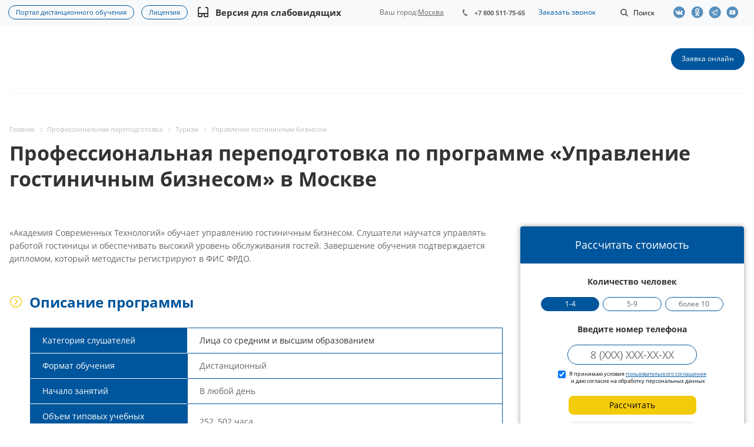

--- FILE ---
content_type: text/html; charset=utf-8
request_url: https://astobr.com/moskva/upravlenie-gostinichnym-biznesom/
body_size: 55569
content:
<!DOCTYPE html>
<html xmlns="http://www.w3.org/1999/xhtml" xml:lang="ru" lang="ru" class="html_tag">
<head>
	<title>Управление гостиничным бизнесом: Курс обучения, Профессиональная переподготовка в Москве</title>
	<link rel="preload" href="/local/templates/aspro-medc2/css/fonts/font-awesome/fonts/fontawesome-webfont.woff2?v=4.7.0" as="font" type="font/woff2"crossorigin="anonymous"><link rel="preload" href="/local/templates/aspro-medc2/css/fonts/font-awesome/fonts/fontawesome-webfont.woff" as="font" type="font/woff"crossorigin="anonymous"><link rel="preload" href="/local/templates/aspro-medc2/vendor/flexslider/fonts/flexslider-icon.woff" as="font" type="font/woff"crossorigin="anonymous"><link rel="preload" href="/bitrix/js/ui/fonts/opensans/opensans-bold.woff" as="font" type="font/woff"crossorigin="anonymous"><link rel="preload" href="/bitrix/js/ui/fonts/opensans/opensans-regular.woff" as="font" type="font/woff"crossorigin="anonymous"><style type="text/css" data-type="criticalCss">@charset "UTF-8";@font-face{font-family:"Open Sans";font-style:normal;font-weight:400;src:url(/bitrix/js/ui/fonts/opensans/opensans-regular.woff)format("woff");font-display:swap}@font-face{font-family:"Open Sans";font-style:normal;font-weight:700;src:url(/bitrix/js/ui/fonts/opensans/opensans-bold.woff)format("woff");font-display:swap}@-ms-viewport{width:device-width}*,:after,:before{-webkit-box-sizing:border-box;-moz-box-sizing:border-box;box-sizing:border-box}h1:first-child,h2:first-child,h3:first-child,p:first-child,ul:first-child{margin-top:0}#calc_place{display:block;background:#fff;z-index:2;position:relative;width:100%;position:sticky;top:80px}#calculator,.c-step{overflow:hidden;width:100%}#calculator{display:block;max-width:400px;text-align:center;box-sizing:border-box;font-size:12px;padding-bottom:5px;min-height:unset;border-radius:4px;box-shadow:0 0 8px 0 rgba(49,49,49,.48);margin:0 0 65px;background-color:#fff}#calculator h2{background:#00569c;color:#fff;margin:0;font-weight:400;padding:20px 10px;font-size:18px;height:auto;line-height:1.3}.c-step{position:relative;margin:15px 0 0;padding-left:20px;padding-right:20px}.c-step.phone-step{margin-top:5px}.c-first-steps{display:flex;flex-wrap:wrap;padding:5px 15px 15px;justify-content:center}.calc-label{font-size:14px;font-weight:700;margin-bottom:15px;color:#333;padding-left:5px;padding-right:5px}.calc-label__success{margin-top:20px;font-weight:400;color:#333;text-align:left}#calculator .agreement-label{font-size:9px;line-height:12px;vertical-align:middle;display:inline-flex}#calculator .agreement-label input[type=checkbox]{line-height:1;vertical-align:text-bottom;margin:0 6px 0 0}.calc-buttons{display:flex;flex-wrap:wrap;margin:0-3px -5px;justify-content:center;overflow:hidden}.calc_btn{background-color:#00569c;font-size:14px;margin:0 3px 5px!important;font-weight:400}.calc_btn:not(.calc-active){background-color:transparent!important;color:#666!important}.calc_btn.calc-active{color:#fff!important}.calc-buttons.three{flex-wrap:nowrap;justify-content:space-between}.calc-buttons.three .calc_btn{text-align:center;width:32%;padding:4px 0;font-size:11.67px}.wrapper_navigation_calc .calc-nav:first-child{margin-top:13px}.wrapper_navigation_calc .calc-nav{position:relative;display:block;width:100%;margin:9px auto}#calc-input-phone{font-size:18px;text-align:center;border-radius:19px}.wrapper_navigation_calc .btn.btn-default{display:inline-flex;font-size:14px;font-weight:300;border-radius:8px;margin:1px auto;width:217px;height:32px;background:#f4cb0b;border:1px solid #f4cb0b;color:#000;padding:0}.wrapper_navigation_calc .btn.btn-default .title_text{display:inline-flex;margin:auto;align-items:center;justify-content:center}.calc-input{padding:5px 10px;border:1px solid #00569c;margin:0 auto;width:220px}#calc-note{font-size:12px;margin:10px auto;line-height:1.2}#change_phone{color:#2a0505;margin:15px auto;text-decoration:underline;font-weight:500}#calc-installment.__loading{background-color:#ccc;border:1px solid #ccc;opacity:.2}@media (max-width:576px){.calc-label,.calc_btn{font-size:13px}}.review-company-block .item-views.blocks.front{padding:0}.review-company-block .item-views .item{-webkit-box-shadow:0 5px 20px 0 rgba(18,25,38,.1);-moz-box-shadow:0 5px 20px 0 rgba(18,25,38,.1);box-shadow:0 5px 20px 0 rgba(18,25,38,.1)}.review-company-block{width:100%}#mobilemenu .menu ul li:before,.review-company-block .show-all__btn{display:none}@media (max-width:540px){.review-company-block .show-all__btn{display:flex;justify-content:center;margin-top:30px}}img{border:0;vertical-align:middle}.dropdown-menu{list-style:none}header,nav,section{display:block}a{background:0 0;text-decoration:none;outline:0}svg:not(:root){overflow:hidden}button{text-transform:none;-webkit-appearance:button}input[type=checkbox]{box-sizing:border-box;padding:0;margin:4px 0 0;line-height:normal}button::-moz-focus-inner,input::-moz-focus-inner{border:0;padding:0}textarea{overflow:auto;vertical-align:top}table{border-collapse:collapse;border-spacing:0;background-color:transparent;max-width:100%}.btn{background-image:none}body{line-height:1.428571429;background-color:#fff;color:#666;margin:0;font:14px/22px"Open Sans",sans-serif}html{font-family:sans-serif;-ms-text-size-adjust:100%;-webkit-text-size-adjust:100%;font-size:62.5%;overflow-x:hidden;overflow-y:auto}button,input,textarea{margin:0;font-family:inherit;font-size:inherit;line-height:inherit}.img-responsive{display:block;max-width:100%;height:auto}.dropdown,form.search{position:relative}.text-center{text-align:center}ul ul{margin-bottom:0}ol,ul{padding-left:0}p,ul{margin:20px 0}.container:after,.dropdown-menu>li>a,.row:after{clear:both}.container:after,.container:before,.row:after,.row:before{display:table;content:" "}.container{margin-right:auto;margin-left:auto}.row{margin-left:-16px;margin-right:-16px}.col-md-12,.col-md-2,.col-md-3,.col-md-9,.col-sm-12,.col-sm-3,.col-sm-4,.col-xs-12{position:relative;min-height:1px;padding-left:16px;padding-right:16px}.col-xs-12{width:100%}@media (min-width:768px){.container{width:750px}.col-sm-3,.col-sm-4{float:left}.col-sm-12{width:100%}.col-sm-4{width:33.33333333333333%}.col-sm-3{width:25%}}@media (min-width:992px){.container{width:970px}.col-md-2,.col-md-3,.col-md-9{float:left}.col-md-12{width:100%}.col-md-9{width:75%}.col-md-3{width:25%}.col-md-2{width:16.666666666666664%}}label{display:inline-block;margin-bottom:5px;font-weight:400}.breadcrumb>li+li:before,.btn{vertical-align:middle;display:inline-block}.btn{margin-bottom:0;text-align:center;border:1px solid transparent;white-space:nowrap}.btn-default{color:#333;background-color:#fff;border-color:#ccc}.btn-lg{font-size:18px;line-height:1.33}.dropdown-menu{position:absolute;top:100%;left:0;z-index:1000;display:none;float:left;min-width:160px;padding:5px 0;margin:2px 0 0;background-color:#fff;border:1px solid #ccc;border:1px solid rgba(0,0,0,.15);border-radius:4px;-webkit-box-shadow:0 6px 12px rgba(0,0,0,.175);box-shadow:0 6px 12px rgba(0,0,0,.175);background-clip:padding-box}.dropdown-menu>li>a{display:block;padding:3px 20px;line-height:1.428571429;font-weight:400;color:#333}.breadcrumb{background-color:#f5f5f5;border-radius:4px}.breadcrumb>li+li:before{font-family:FontAwesome;content:"";font-size:7px;padding:0 8px 0 10px;color:#2e2e2f;opacity:.2;position:static;background:0 0;width:auto;height:auto}.breadcrumb>.active{color:#999}.pull-right{float:right!important}.pull-left{float:left!important}.visible-xs{display:none!important}@media (max-width:767px){.visible-sm.visible-xs,.visible-xs{display:block!important}}.visible-sm{display:none!important}@media (min-width:768px) and (max-width:991px){.visible-sm,.visible-xs.visible-sm{display:block!important}}.visible-md{display:none!important}@media (min-width:992px) and (max-width:1199px){.visible-lg.visible-md,.visible-md{display:block!important}}.visible-lg{display:none!important}@media (min-width:1200px){.container{width:1170px}.visible-lg,.visible-md.visible-lg{display:block!important}}h1,h2,h3{color:#333;line-height:1.3125em;text-overflow:ellipsis;overflow:hidden;letter-spacing:normal}h1{margin:0;font-size:2.4em}h2,h3{font-weight:700}h2{font-size:1.7333em;margin:34px 0 24px}h3{font-size:1.2em;margin:35px 0 25px}.bold,h1{font-weight:700}h1:last-child,p:last-child{margin-bottom:0}table tr td:first-child{min-width:90px}ul:last-child{margin-top:0}ol{counter-reset:num;margin:20px 0}ol li,ul li{display:table;padding-left:4px;margin-bottom:12px}ol,ul li{list-style-type:none}ul li{position:relative;padding-left:20px;margin-bottom:2px}ul li ul{padding-top:4px}.quote-1:before,ul li:before{content:"—";position:absolute;left:0;top:0}.body_media{display:none;position:absolute;top:2px}.black{color:#222}.btn{padding:10px 17px 11px;font-size:.867em;font-weight:400;line-height:1.2em;border-radius:19px}.btn-lg{padding:14px 25px;font-weight:700;border-radius:24px}.btn.btn-lg{font-size:1em}ol li::before{content:counter(num)".";counter-increment:num;display:table-cell;padding-right:.5em}.quote-1{font-size:1.2em;position:relative;padding:22px 30px 22px 101px;margin:24px 0;overflow:hidden;border-radius:4px;background:#f4f4f4;line-height:1.5;color:#313131;min-height:70px}.quote-1:before{content:"";width:68px;height:100%;background:#96b8d4}.quote-1:after{content:"";position:absolute;top:17px;left:15px;background:url([data-uri])center center no-repeat;width:39px;height:39px}@media (max-width:768px){#calc_place{float:none}#calculator{margin-left:auto;margin-right:auto;margin-bottom:40px}.quote-1{padding:15px 13px 15px 60px}.quote-1:before{width:45px}.quote-1:after{left:12px;width:20px;height:20px;background-size:100%}}@-moz-document url-prefix(){img:-moz-loading{visibility:hidden}}.header-social{display:-webkit-box;display:-ms-flexbox;display:flex;-webkit-box-align:center;-ms-flex-align:center;align-items:center}.header-social .header-social-item{height:44px;line-height:44px;display:flex;align-items:center}.header-social-item-link{width:30px}.header-social .header-social-item .header-social-item-link:before{content:"";background:url(/local/templates/aspro-medc2/css/template/../../images/social_header_sprite_new.svg)no-repeat;width:22px;height:20px;display:block;background-size:auto 20px;opacity:.65}.header-social .header-social-item-link.vk::before{background-position:0 0}.header-social .header-social-item-link.ok::before{background-position:-82px 0}.header-social .header-social-item-link.yt::before{background-position:-110px 0}.header-social .header-social-item-link.tlg::before{background-position:-162px 0}section{color:#000}section h2{height:40px;font-weight:700;font-size:28px;line-height:40px;color:#000;text-align:center}.dropdown-menu{font-size:inherit}.margin0{margin-left:0!important;margin-right:0!important}.nopadding{padding:0!important}*{outline:0!important}.twosmallfont{font-size:.86667em;line-height:1.3846em}.border-bottom{border-bottom:1px solid #f2f6f7}.shadow1{box-shadow:none}textarea{resize:none}input{outline:0}input::-ms-clear{display:none}.body{height:auto!important;margin:0 auto;min-height:100%;position:relative}.container{width:100%!important;padding:0}.maxwidth-theme{margin-left:auto!important;margin-right:auto!important;max-width:1344px;position:relative;width:100%}.maxwidth-theme:after,.maxwidth-theme:before{content:"";display:block;clear:both}.container>.row,section.page-top>.row{margin-left:0;margin-right:0}#mobilemenu .menu ul>li.menu_title a,.container>.row>.maxwidth-theme{padding:0}.docs{margin:0}#mobilemenu .contacts a,.dark-color,header{color:#333}.inner-table-block{display:table-cell;vertical-align:middle}.inner-table-block.menu-block{display:block}.mega-menu table td .wrap>.more-items>span,.svg{position:relative;display:inline-block;vertical-align:middle}.svg{top:-1px;text-rendering:auto;-webkit-font-smoothing:antialiased;-moz-osx-font-smoothing:grayscale;min-width:30px;min-height:30px;background-repeat:no-repeat;background-position:center center}.svg-phone{margin:0 8px 0 0;min-width:8px;min-height:11px;background-image:url(/local/templates/aspro-medc2/css/template/../../images/svg/Phone_small.svg)}.svg-burger{background-image:url(/local/templates/aspro-medc2/css/template/../../images/svg/burger_black.svg)}.svg-burger.mask,.svg-search{background-color:#333;background-image:url(/local/templates/aspro-medc2/css/template/../../images/svg/Burger_mask.svg)}.svg-search{background-image:url(/local/templates/aspro-medc2/css/template/../../images/svg/Search_white_mask.svg)}.svg-arrow-right{background-image:url(/local/templates/aspro-medc2/css/template/../../images/svg/Arrow_right.svg)}.svg_triangle_right{background-image:url(/local/templates/aspro-medc2/css/template/../../images/svg/Triangle_right.svg)}.svg.svg-address{top:-2px;background-image:url(/local/templates/aspro-medc2/css/template/../../images/svg/Addres_footer.svg)}.svg.svg-email{background-image:url(/local/templates/aspro-medc2/css/template/../../images/svg/Mail_footer.svg)}.svg-search.lg{background-image:url(/local/templates/aspro-medc2/css/template/../../images/svg/Search_white_mask.svg)}.svg.svg-close{background:0 0;border-radius:100%;width:40px;height:40px}.svg-close.black,.svg.svg-close:before{background-image:url(/local/templates/aspro-medc2/css/template/../../images/svg/Close.svg)}.svg.svg-close:before{content:"";position:absolute;top:50%;left:50%;margin:-8px 0 0-8px;width:16px;height:16px;background-position:-18px 0}.svg-close.black{background:0 0}.inline-block,.top-block .top-block-item .phone{display:inline-block;vertical-align:top}.top-block{position:relative;background:#f7f9fa;z-index:13;min-height:44px;height:auto}.top-block .top-block-item{line-height:18px;border:0;padding:0 16px}.top-block .top-block-item .phone{margin:1px 0 0;position:relative;max-width:160px;font-size:.933em;font-weight:700;line-height:1.2857em}.top-block .top-block-item .phone a{white-space:nowrap;text-overflow:ellipsis;overflow:hidden;color:#666;display:block}.top-block .top-block-item .phone>a{position:relative;padding:13px 0;z-index:12;margin:-11px 0-13px}.top-block .top-block-item .phone .svg-phone{position:absolute;left:0;top:3px}.top-block .top-block-item .top-btn{padding:0 19px;background:0 0;border:0;display:inline-block}.top-block .top-block-item .inline-search-show{border:0;padding:14px 0 13px;margin:0 0 0 6px}.top-block .top-block-item .inline-search-show>i{min-width:20px;min-height:20px;background-color:#666;background-image:url(/local/templates/aspro-medc2/css/template/../../images/svg/Search_small_mask.svg);top:-1px}.top-block .top-block-item .inline-search-show>span{margin-left:3px;display:inline-block}.top-block .top-block-item.top-ctrl{margin-top:-13px;margin-bottom:-13px}.inline-search-block{position:absolute;right:0;top:-104px;width:100%;z-index:100}.inline-search-block .search-wrapper{border:0;padding:7px 0}.inline-search-block.with-close .search .search-input-div{padding-right:58px}.inline-search-block.with-close .search .btn-search{right:58px}.inline-search-block .search .close-block{position:relative;display:none;height:40px;width:40px;top:1px;border-radius:100%}.dropdown-menu li,.inline-search-block .close-block .close-icons,.inline-search-block.with-close .search .close-block{display:block}.inline-search-block .close-block .close-icons:before{margin:-7px 0 0-8px}.inline-search-block.fixed .search .btn-search{outline:0;border:0}.inline-search-block.fixed .search .search-input{padding-left:20px}.search .search-input-div{width:100%}.search .search-button-div{position:absolute;top:0;right:0}.search .search-input{background:#f2f4f5;border:0;color:#999;display:block;height:34px;line-height:18px;padding:0 70px 0 10px;vertical-align:top;width:100%;border-radius:21px}.search .btn-search{position:absolute;top:0;right:0;padding:7px 10px;font-size:13px;text-transform:none;margin:0}header{clear:both;background-color:#fff;position:relative}header .line-row{height:2px;margin:0}.mega-menu table td .wrap>a{display:inline-block;font-size:1em;line-height:1.33em}.mega-menu table td .wrap>.more-items>span:before{content:"";position:absolute;left:2px;width:17px;height:3px;background:url(/local/templates/aspro-medc2/css/template/../../images/medc2.png)-1px -333px no-repeat #333}.mega-menu table td .wrap>.more-items>span{font-size:0;width:17px;height:3px}.logo-row .logo{display:inline-block;position:relative;height:114px;max-width:198px;line-height:107px;z-index:10}#mobileheader .logo img,.logo-row .logo img{max-height:100%;max-width:100%}.burger,.logo_and_menu-row{position:relative;z-index:12}.logo_and_menu-row .right-icons{margin:0-16px}.logo_and_menu-row .wrap_icon{display:table-cell;padding:0 16px;height:114px;vertical-align:middle}.logo_and_menu-row .record .btn{margin:0}.logo_and_menu-row .burger{height:114px}.burger{width:16px;z-index:11}.burger .svg-burger{position:absolute;left:0;top:50%;margin:-6px 0 0;min-width:16px;min-height:12px}.burger+.logo{padding-left:20px;display:block;max-width:248px}.header-v1 .menu-row:not(.bgcolored) .menu-only{border-bottom:none}.header-v1 .logo_and_menu-row{border-bottom:none!important}.header-v1 .logo_and_menu-row>.maxwidth-theme{padding-left:15px;padding-right:15px}.header-v1 .logo_and_menu-row .logo-row{border-bottom:1px solid #f2f6f7}.menu-row .wrap_icon{position:relative;z-index:11}.menu-row:not(.bgcolored) .menu-only{border-bottom:1px solid #f2f6f7}.header-v1.title-v1:not(.with_banners) .logo_and_menu-row{border-bottom:1px solid #f5f5f5}#content{padding:59px 0 100px}.body:not(.index) .main>.container{padding-bottom:100px}#mobileheader{margin:0;padding:0;position:relative;height:63px}#mobileheader .burger{height:100%;width:58px;position:relative}#mobileheader .burger .svg-burger{left:50%;margin-left:-8px;margin-top:-6px}#mobileheader .burger .svg-close{width:16px;height:16px;min-width:16px;min-height:16px;position:absolute;left:50%;top:50%;margin:-8px 0 0-8px;display:none}#mobileheader .logo-block{height:100%;padding:0 100px;text-align:center}#mobileheader .logo{max-width:198px;margin:0 auto 5px}#mobileheader .right-icons{height:100%;padding-right:5px;margin-left:-15px}#mobileheader .wrap_icon{display:table-cell;padding-right:15px;padding-left:15px;vertical-align:middle;line-height:63px}#mobileheader .inline-search-show{border:0;background:0 0;padding:0}#mobileheader .inline-search-show .svg-search{top:-3px;min-width:18px;min-height:18px}#mobileheader [class^=mobileheader-]{height:100%;width:100%;color:#333}#mobileheader .mobileheader-v1{background:#fff;border-bottom:1px solid #f5f5f5}#mobilemenu{background:#fff;z-index:3002;overflow:hidden;overflow-y:auto;position:fixed}#mobilemenu::-webkit-scrollbar{width:8px}#mobilemenu::-webkit-scrollbar-track{border-radius:8px}#mobilemenu::-webkit-scrollbar-thumb{border-radius:8px;background:#999;border:2px solid #fff}#mobilemenu.leftside{left:-100%;top:0;bottom:0;width:300px;max-width:100%}#mobilemenu>.scroller{overflow:hidden}#mobilemenu>.scroller>.wrap,.cities-select-block .cities-search-string-wrapper input{width:100%}#mobilemenu .dropdown{left:100%;top:0;width:100%;border:0;box-shadow:none;visibility:visible;opacity:1;display:none;position:absolute;z-index:5;background:#fff;margin:0;padding:0}#mobilemenu .menu ul>li,#mobilemenu .menu>ul{padding:0;margin:0;display:block}#mobilemenu .menu ul>li{list-style:none;border-bottom:1px solid #f2f2f2;width:100%}#mobilemenu .menu ul>li a{padding:19px 20px 20px 19px;display:block;position:relative}#mobilemenu .menu ul>li a.parent{padding-right:46px}#mobilemenu .menu ul>li .arrow{position:absolute;z-index:1;width:46px;top:0;right:0;bottom:0;padding-left:8px;display:block}#mobilemenu .menu ul>li .arrow .svg{position:absolute;top:50%;left:50%;margin:-15px 0 0-15px}#mobilemenu .menu>ul>li>a{background:#fff;font-size:15px;font-weight:700}#mobilemenu .menu>ul>li:not(.counters){position:initial}#mobilemenu .menu.middle>ul>li>a{padding-left:57px;background:#f7f9fa}#mobilemenu .menu.middle a .svg{position:absolute}#mobilemenu .menu.middle a .svg-phone{min-width:8px;min-height:11px;left:27px;top:26px;background-image:url(/local/templates/aspro-medc2/css/template/../../images/svg/Phone_small_black.svg)}#mobilemenu .contacts .title{font-weight:700;padding:19px 20px 6px 19px}#mobilemenu .contacts .address,#mobilemenu .contacts .email{padding:12px 20px 0 50px;position:relative;line-height:18px;font-size:13px}#mobilemenu .contacts .svg.svg-address{position:absolute;left:20px;top:14px;width:13px;min-width:initial;height:16px;min-height:initial}#mobilemenu .contacts .svg-email{min-width:inherit;min-height:inherit;height:12px;width:14px;position:absolute;left:20px;top:15px}@media not print{.inline-search-block.fixed{position:fixed;z-index:997;background:#fff!important}.inline-search-block.fixed .search-wrapper{padding:0;display:inline-block;width:100%}.inline-search-block.fixed .search-wrapper #title-search{padding:14px 0 15px}.inline-search-block.fixed.big{background:#fff!important;top:-200px;z-index:3000;box-shadow:0 1px 5px rgba(0,0,0,.136)}.inline-search-block.fixed.big .search-wrapper #title-search{padding:0}.inline-search-block.fixed.big .search .search-input{padding:0 200px 0 25px;font-size:28px;height:132px;background:0 0;border:0;border-radius:0}.inline-search-block.fixed.big .search .search-button-div{top:45px}.inline-search-block.fixed.big .search .btn-search{color:#fff;padding:12px 25px;font-size:1em}.inline-search-block.fixed.big.type_search_corp .search .search-input{font-size:1em;padding:0 70px 0 20px;height:42px;background:#f7f9fa;border-radius:21px}.inline-search-block.fixed.big.type_search_corp .search .search-button-div{top:0;bottom:0}.inline-search-block.fixed.big.type_search_corp .search .search-button-div .btn-search{right:58px;top:0;bottom:0;font-size:0;line-height:0;background:0 0;border-radius:0;box-shadow:none}.inline-search-block.fixed.big.type_search_corp .search .search-button-div .btn-search:before{opacity:.5;content:"";position:absolute;top:50%;left:50%;margin:-9px 0 0-9px;min-width:18px;min-height:18px;background:url(/local/templates/aspro-medc2/css/template/../../images/svg/Search_black.svg)no-repeat}.inline-search-block.fixed.big.type_search_corp .search-wrapper{padding:37px 0}#headerfixed{opacity:0;background:#fff;display:none;box-shadow:0 1px 5px rgba(0,0,0,.136)}#headerfixed .maxwidth-theme{padding:0 16px}#headerfixed .inner-table-block{height:62px;overflow:hidden;padding:0 25px}#headerfixed .inner-table-block.menu-block{overflow:visible}#headerfixed .logo-row .logo{line-height:60px;height:64px}#headerfixed .mega-menu table{height:auto}#headerfixed .menu-block .navs ul li a{border-radius:0;padding:14px 20px;min-width:225px;white-space:normal}#headerfixed .menu-block .navs ul>li:first-of-type>a{border-top-width:0}#headerfixed .menu-block td .wrap>ul.dropdown-menu{margin-top:0}#headerfixed .search-block{padding:19px 0 19px 25px}#headerfixed .logo-row .burger{height:100%}#headerfixed .logo{width:198px}#headerfixed .burger+.logo{width:248px}#headerfixed .logo-row .mega-menu td{text-align:center}#headerfixed .logo-row.v2{display:table}#headerfixed .logo-row.v2 .small-block{width:auto;text-align:center}#headerfixed .logo-row.v2 .js-nav{opacity:0}#headerfixed .logo-row.v2 .mega-menu table td .wrap>a{padding:20px 12px;display:inline-block}#headerfixed .logo-row.v2 .svg-search.lg{top:-1px;min-width:18px;min-height:18px}}.mega-menu,.mega-menu table td.dropdown>.wrap,.menu-only,.menu-row{position:relative}.mega-menu{z-index:10}.mega-menu table{border-collapse:collapse;border-spacing:0;width:100%;max-width:100%}.logo_and_menu-row .mega-menu{overflow:hidden}.logo_and_menu-row .mega-menu table{height:114px;margin:0 0 0-12px}.mega-menu table a{display:inline-block;width:100%;text-decoration:none}.dropdown-menu>li>a{white-space:normal;min-width:225px}.mega-menu table td>.wrap>a{white-space:nowrap}.mega-menu table td{padding:0;position:relative;font-size:1.0667em;line-height:1em}.mega-menu table td.unvisible{visibility:hidden;opacity:0}.logo_and_menu-row .menu-row .mega-menu table td{text-align:left}.logo_and_menu-row .mega-menu table td>.wrap{display:inline-block}.breadcrumb>li:before,.dropdown-menu li:before,.mega-menu table .tail,footer .info .phone .svg-phone{display:none}.mega-menu table .dropdown-menu{border-radius:0;border:0;padding:0;text-align:left;opacity:0;margin-top:-1px;-webkit-box-shadow:0 5px 20px 0 rgba(18,25,38,.1);-moz-box-shadow:0 5px 20px 0 rgba(18,25,38,.1);box-shadow:0 5px 20px 0 rgba(18,25,38,.1)}.mega-menu table td>.wrap>.dropdown-menu{left:-8px}.mega-menu table .dropdown-menu li{font-size:.875em;line-height:1em}.mega-menu table .dropdown-menu li>a{color:#333;padding:15px 20px 16px;border-top:1px solid #f3f7f7}.mega-menu table .wrap>.dropdown-menu li:first-of-type>a{border-top:none;padding-top:16px}.dropdown-menu li{position:relative;padding:0;margin-bottom:0}.mega-menu table .more-items>span{display:inline-block;font-size:14px;line-height:20px;position:relative;vertical-align:top;padding-right:21px}.mega-menu table td .wrap>a{border:0;font-weight:700;padding:10px 12px;position:relative;text-transform:none;color:#333;width:auto}.mega-menu table td:last-child .wrap>a:after{display:none}.flexslider .slides>li a,.menu-row .mega-menu table td{text-align:center}section.page-top{padding:53px 0 0;min-height:56px;position:relative}.breadcrumb{line-height:13px;padding:0;margin:0 0 10px;list-style:none;background:0 0}.breadcrumb .active,.breadcrumb a,.breadcrumb>*,.breadcrumb>li{text-decoration:none;color:#bbb}.breadcrumb>li{margin:0;text-shadow:none;padding:0;font-size:.8em}.flexslider{margin-top:0!important;box-shadow:none}.flexslider .slides>li{display:none;-webkit-backface-visibility:hidden}.flexslider .slides>li:before,.item-views li[class*=col-md]:before,.slides>li:before{display:none}.flexslider .slides img{margin:auto;vertical-align:middle;width:100%;display:block;height:auto}.detail .flexslider,.detail .item-views{margin-bottom:0}.item-views.blocks.front{padding:71px 0 90px}.order-block.ask-block.ask-block_v2 .right_side_btns.btns .btn a{text-decoration:none;display:contents}.item-views,.item-views.front .flexslider{margin-bottom:0}.item-views,.item-views .item{position:relative}.detail .content{margin-bottom:36px;overflow:hidden}.detail_wrap{margin:0 0 63px}.detail img{display:inline-block;max-width:100%;max-height:100%}.item-views.front h2{margin-top:0;margin-bottom:41px;font-size:2.1333em}.item-views.front .show_all+h2{padding-right:64px}.item-views.front .show_all{float:right;margin:15px 16px 0 0}.item-views .flexslider.row{margin-left:-16px;margin-right:-16px}.marker-nav{width:0;height:2px;background:#dedede;position:absolute;bottom:-1px;left:0;opacity:0}.detail,.page-top-main{position:relative}.burger,.service-detail-text .order-block.ask-block.ask-block_v2 .right_side_btns.btns .btn .button_title{display:none}@media (max-width:992px){.burger{display:block;float:left}}@media (max-width:1265px){.portal-link{flex-direction:column}.portal-link a:last-child{margin-bottom:9px}}.slides,.slides>li{margin:0;padding:0;list-style:none}.flexslider{padding:0;margin:0 0 60px;background:#fff;border:4px solid #fff;position:relative;zoom:1;-webkit-border-radius:4px;-moz-border-radius:4px;border-radius:4px;-webkit-box-shadow:""0 1px 4px rgba(0,0,0,.2);-moz-box-shadow:""0 1px 4px rgba(0,0,0,.2);-o-box-shadow:""0 1px 4px rgba(0,0,0,.2);box-shadow:""0 1px 4px rgba(0,0,0,.2)}.flexslider .slides:after{content:" ";display:block;clear:both;visibility:hidden;line-height:0;height:0}.service-detail-text .h2.title-accordion.open+div,.service-detail-text h2.title-accordion.open+div,html[xmlns] .flexslider .slides{display:block}.flexslider .slides{zoom:1}@media (min-width:992px) and (max-width:1350px){#headerfixed .inner-table-block{padding:0 19px}}@media (max-width:1100px){#headerfixed .inner-table-block{padding:0 15px}.logo_and_menu-row .wrap_icon{padding-left:18px;padding-right:18px}.logo_and_menu-row .right-icons{margin-left:-2px;margin-right:-2px}.top-block .top-block-item .inline-search-show>span{display:none}}@media (min-width:992px){.body_media{top:2px}}@media (max-width:991px){body div.flexslider [class*=col-md-]{text-align:left}}@media not print{@media (max-width:991px){.body_media{top:1px}.mega-menu{z-index:3002}div.flexslider [class*=col-md-]{text-align:left}}@media (max-width:767px){.top-block .maxwidth-theme>div{position:relative;z-index:12}.top-block .top-block-item a{display:block;line-height:20px;font-size:12px}.top-block .top-block-item{height:67px;line-height:67px;color:#222}.top-block .top-block-item .top-btn{color:#222}.top-block .top-block-item.pull-right{border:0}.logo-row .menu-row{padding-top:1px}.logo-row{height:66px}.logo-row .logo{height:65px!important;line-height:57px!important}.logo-row .logo img{margin-top:7px;max-height:39px;width:auto}.mega-menu{clear:both;float:none!important;width:100%}.menu-only{margin:0}#headerfixed{display:none!important}.detail img{width:auto;height:auto}}}@media (max-width:650px){.content-md{width:100%}}@media (max-width:540px){.item-views.front .show_all{display:none}.item-views.front .show_all+h2{padding-right:0}}@media (max-width:530px){.main>.container>.row>.maxwidth-theme>div:not(.left-menu-md):not(.right-menu-md){width:100%}.logo-row .logo img{max-width:100%}.logo-row .logo{width:43%}}@media (max-width:500px){body h1{font-size:1.6em}}@media (max-width:400px){#mobileheader .right-icons{padding-right:10px}#mobileheader .wrap_icon{padding-left:10px;padding-right:10px}.inline-search-block.fixed.big .search .search-input{padding:0 124px 0 10px}.inline-search-block.fixed.big .search .btn-search{padding:7px 25px 8px;top:3px;right:70px}footer .info .phone .svg-phone{display:none}}@media (max-width:319px){#mobileheader .right-icons{padding-right:4px}#mobileheader .wrap_icon{padding-left:4px;padding-right:4px}}.colored,.search .btn-search,a{color:#00569c}body .btn-default{border-color:#00569c;color:#fff}.marker-nav,body .btn-default,header .line-row{background-color:#00569c}.mega-menu table .wrap>.dropdown-menu>li:first-of-type:before{background-color:#00569c}body .maxwidth-theme{max-width:1332px}h1,h2,h3{font-family:"Open Sans",sans-serif}.top-block .top-block-item .phone{padding:0 20px}.content a{text-decoration:underline}#headerfixed .logo-row .logo{padding-bottom:20px;margin-top:5px}#mobileheader .logo{height:60px;line-height:1;padding-top:8px;padding-bottom:6px}ul li::before{color:#00569c;content:"•"}.cities-select-block{display:none;position:absolute;background:#fff;width:440px;top:28px;right:0;padding:15px;-webkit-box-shadow:-4px 10px 15px rgba(0,0,0,.4);box-shadow:-4px 10px 15px rgba(0,0,0,.4);z-index:1024}.cities-select-block .citiesblock-close{width:18px;height:18px;color:#00569c!important;float:right;font-size:18px;margin-bottom:10px}.cities-select-block .cities-search-string-wrapper{margin-top:28px;margin-bottom:10px}.cities-select-block ul{margin:0;padding:0;columns:3;-webkit-columns:3;-moz-columns:3;list-style:none}.cities-select-block ul li{display:block;text-align:left;font-size:14px;margin-bottom:10px;line-height:1.2;padding-left:0}.cities-select-block ul li:before{content:none}.city-changer{position:relative;margin:0;height:100%;display:-webkit-box;display:-ms-flexbox;display:flex;-webkit-box-align:center;-ms-flex-align:center;align-items:center;-webkit-box-pack:center;-ms-flex-pack:center;justify-content:center}.cities-select-block .cities-display{margin-top:20px}.current-city{text-decoration:underline;display:inline-block;max-width:115px;text-overflow:ellipsis;white-space:nowrap;overflow:hidden}.cookie_wrapper{width:100%;position:fixed;bottom:0;background:#fff;z-index:50;-webkit-box-shadow:0 0 16px rgba(0,16,46,.2);box-shadow:0 0 16px rgba(0,16,46,.2);background-color:#fdfdfd;color:#00569c}.cookie_body{padding:10px 40px;max-width:1000px;text-align:center;margin:0 auto;position:relative}.cookie_close{display:block;position:absolute;top:50%;-webkit-transform:translateY(-50%);transform:translateY(-50%);font-size:42px;-webkit-transform:translate(-70%,-50%);transform:translate(-70%,-50%);padding-left:20px;padding-right:20px;font-style:normal}@media (max-width:780px){.cookie_close{margin-top:3px;top:0;left:0;line-height:1;-webkit-transform:none;transform:none;padding-left:5px;padding-right:5px}.cookie_wrapper{font-size:13px;line-height:1.5}}.portal-link{display:-webkit-box;display:-ms-flexbox;display:flex;-webkit-box-align:center;-ms-flex-align:center;align-items:center;font-size:11px;-webkit-box-pack:center;-ms-flex-pack:center;justify-content:center;line-height:1.1;height:auto;padding:0}.portal-link a{border-radius:12px;padding:5px 12px;border:1px solid;margin-left:12px;margin-top:9px}.top-block .top-block-item{padding-top:12px}.top-block{padding:0}.link-to-portal{border-top:1px solid #f2f2f2;position:relative;line-height:18px;font-size:13px;display:-webkit-box;display:-ms-flexbox;display:flex;padding:20px 15px;text-align:center;-webkit-box-pack:center;-ms-flex-pack:center;justify-content:center;margin-top:15px;flex-direction:column}.link-to-portal a{color:#333;border:1px solid;border-radius:17px;display:inline-block;padding:6px 10px;margin-top:9px}.table-menu table{width:auto;float:right}.service-detail-text p:last-child,.service-detail-text ul:last-child,ul:last-child{margin-bottom:0}.breadcrumb>li{display:inline;line-height:1.5}.service-detail-text.flex{display:-webkit-box;display:-ms-flexbox;display:flex;overflow:visible!important}.service-detail-text .aside-left{padding-right:30px;-webkit-box-flex:2;-ms-flex-positive:2;flex-grow:2;width:100%;max-width:1005px}.service-detail-text .aside-left.aside-full{max-width:unset;padding-right:unset}.service-detail-text .aside-right{-webkit-box-ordinal-group:3;-ms-flex-order:2;order:2;min-width:380px;width:380px}.service-detail-text p,.service-detail-text ul{margin:20px 0}.service-detail-text h3:first-child,.service-detail-text p:first-child,.service-detail-text ul:first-child{margin-top:0}.service-detail-text ul li{color:#00569c;font-size:14px;font-style:italic;list-style-type:none;display:block;padding-left:20px}.service-detail-text ul li:before{content:"";width:0;height:0;border-style:solid;border-width:3.5px 0 3.5px 4px;border-color:transparent transparent transparent #00569c;margin-left:.6em;margin-top:.6em}.service-detail-text h3{margin:15px 0}.service-detail-text h2.title-accordion{display:-webkit-box;display:-ms-flexbox;display:flex;overflow:visible;line-height:1.1;-webkit-box-align:start;-ms-flex-align:start;align-items:flex-start;color:#00569c;border-bottom:none;padding-bottom:30px;padding-top:30px;margin:0}.service-detail-text h2.title-accordion:before{content:"";display:inline-block;min-width:22px;width:22px;height:22px;margin-right:12px;margin-top:1px;background:url([data-uri])no-repeat}.service-detail-text .h2.title-accordion.open:before,.service-detail-text h2.title-accordion.open:before{background:url([data-uri])0 0 no-repeat}.service-detail-text .h2.title-accordion+div,.service-detail-text h2.title-accordion+div{padding-left:35px;border-bottom:1px solid #dedede;padding-bottom:20px;display:none}.service-detail-text .right-block-docs .item-doc a:before{content:"";background:url([data-uri])center center no-repeat;width:18px;min-width:18px;height:22px;margin-right:8px;margin-top:2px}.service-detail-text .right-block-docs .item-doc a{text-decoration:none;display:-webkit-box;display:-ms-flexbox;display:flex}.service-detail-text .right-block-docs .item-doc{line-height:1.2;margin-bottom:10px}.btn-white{font-size:11px;color:#00569c;background:#fff;width:170px;height:30px;padding:0!important;line-height:30px!important;font-weight:200}.order-block .text,.order-block .text span{color:#fff;font-weight:700}.service-detail-text .order-block{display:-webkit-box;display:-ms-flexbox;display:flex;padding:15px;margin-top:50px!important;background:#184e83}.service-detail-text .order-block .text .question{text-transform:uppercase;font-size:15px;-webkit-box-ordinal-group:2;-ms-flex-order:1;order:1;margin-bottom:0}.service-detail-text .order-block .text,.service-detail-text .result-docs{display:-webkit-box;display:-ms-flexbox;display:flex;-webkit-box-align:center;-ms-flex-align:center;align-items:center}.service-detail-text .order-block .text{padding-left:0;min-height:0;-webkit-box-flex:2;-ms-flex-positive:2;flex-grow:2;font-weight:200;-webkit-box-pack:justify;-ms-flex-pack:justify;justify-content:space-between}.order-block.ask-block.ask-block_v2 .text{margin:auto}.order-block.ask-block.ask-block_v2 .right_side_btns{display:inline-flex;align-items:center;padding:0}.order-block.ask-block.ask-block_v2 .right_side_btns.btns .btn{margin-left:20px;width:auto;height:38px;padding:0 12px!important;display:flex;flex-direction:row-reverse;align-items:center;justify-content:center;font-family:"Open Sans",serif;font-weight:400;font-size:13px;line-height:15.6px;text-align:center;vertical-align:middle}.order-block.ask-block.ask-block_v2 .right_side_btns.btns .btn img{display:block;margin:0 0 0 10px}@media (max-width:768px){.service-detail-text h2.title-accordion+div{padding-left:0}}.service-detail-text .result-docs{margin-top:10px;margin-bottom:10px;-ms-flex-wrap:wrap;flex-wrap:wrap;-webkit-box-pack:center;-ms-flex-pack:center;justify-content:center}.service-detail-text .result-docs a{padding:5px;border:1px solid #00569c;margin:15px}.service-detail-text .result-docs:first-child{margin-top:0}.service-detail-text .result-docs:last-child{margin-bottom:0}@media (max-width:769px){.service-detail-text{-webkit-box-orient:vertical;-webkit-box-direction:normal;-ms-flex-direction:column;flex-direction:column}.service-detail-text .aside-left{padding-right:0}.service-detail-text .aside-right{margin:40px auto 30px;min-width:100%;width:100%}}@media (max-width:768px){.detail .wraps.questions-block,.detail_wrap{margin-bottom:0}.detail .aside-right{margin:0}.detail .item-views.docs{padding:20px 0}}@media (max-width:990px){#mobileheader{position:fixed;width:100%;background:#fff;z-index:100;top:0!important}.body{padding-top:63px}}#mobileheader,.mobileheader-v1{overflow:visible!important}.js_choose.active{color:#222}.container--eye-all{margin-left:auto}.container--eye *{box-sizing:content-box}.container--eye{-webkit-box-align:center;-ms-flex-align:center;align-items:center;-webkit-box-pack:center;-ms-flex-pack:center;justify-content:center;height:44px}.container--eye,.container--eye .link-btn--eye{display:inline-flex}.container--eye .link-btn--eye span{color:#333;margin:auto auto auto 12px;font-size:15px;font-weight:700;line-height:21px;text-align:left}html body .first-column-main tr:first-child td{background:#fff;border-right:1px solid #00569c;color:#333}body .first-column-main tr td:first-child,body .first-column-main tr:first-child td:first-child{background:#00569c;color:#fff;border-bottom:1px solid #fff}.service-detail-text table tr td{border:1px solid #00569c;padding:12px 20px}.aside-left table tr:first-child td:not(:last-child){border-right:1px solid #fff}.service-detail-text table{margin-top:0;margin-bottom:0;border-collapse:collapse;line-height:1.3}@media (max-width:1370px){.service-detail-text table{display:inline-block;overflow-x:auto}}.service-detail-text .right-block{display:block;max-width:400px;width:100%;text-align:center;-webkit-box-sizing:border-box;box-sizing:border-box;font-size:12px;padding-bottom:5px;min-height:unset;border-radius:4px;-webkit-box-shadow:0 0 8px 0 rgba(49,49,49,.48);box-shadow:0 0 8px 0 rgba(49,49,49,.48);overflow:hidden;margin:0;background-color:#fff}.service-detail-text .right-block h2{background:#00569c;color:#fff;margin:0;font-weight:400;padding:20px 10px;font-size:18px}.service-detail-text .right-block .right-block-content{padding:20px;text-align:left}</style><meta name="CriticalCSS" content="true" />
<meta name="CriticalTypePage" content="services" />
<meta name="CriticalCSSFile" content="services-detail.css" />
<meta http-equiv="Content-Type" content="text/html; charset=utf-8" />
<meta name="description" content="Управление гостиничным бизнесом: курс профессиональной переподготовки в Москве. Обучаем 5 000 человек ежегодно. Более 20 лет на рынке образования. Узнайте подробности по телефону 8-800-505-42-52 или на сайте." />
<link rel="canonical" href="https://astobr.com/upravlenie-gostinichnym-biznesom/" />
<script type="text/javascript" data-skip-moving="true">(function(w, d, n) {var cl = "bx-core";var ht = d.documentElement;var htc = ht ? ht.className : undefined;if (htc === undefined || htc.indexOf(cl) !== -1){return;}var ua = n.userAgent;if (/(iPad;)|(iPhone;)/i.test(ua)){cl += " bx-ios";}else if (/Windows/i.test(ua)){cl += ' bx-win';}else if (/Macintosh/i.test(ua)){cl += " bx-mac";}else if (/Linux/i.test(ua) && !/Android/i.test(ua)){cl += " bx-linux";}else if (/Android/i.test(ua)){cl += " bx-android";}cl += (/(ipad|iphone|android|mobile|touch)/i.test(ua) ? " bx-touch" : " bx-no-touch");cl += w.devicePixelRatio && w.devicePixelRatio >= 2? " bx-retina": " bx-no-retina";var ieVersion = -1;if (/AppleWebKit/.test(ua)){cl += " bx-chrome";}else if (/Opera/.test(ua)){cl += " bx-opera";}else if (/Firefox/.test(ua)){cl += " bx-firefox";}ht.className = htc ? htc + " " + cl : cl;})(window, document, navigator);</script>


<link href="/bitrix/cache/css/s1/aspro-medc2/page_a30bffdfc0cf04c86aca16b9b01facb0/page_a30bffdfc0cf04c86aca16b9b01facb0_v1.css?176640275465840" type="text/css"  rel="stylesheet" data-type="event_fast" media="print" onload="this.media='all'" />
<link href="/bitrix/cache/css/s1/aspro-medc2/template_c5c846e44c3683a91153fddc9c60e9f2/template_c5c846e44c3683a91153fddc9c60e9f2_v1.css?1766402753235" type="text/css"  data-template-style="true" rel="stylesheet" data-type="event_fast" media="print" onload="this.media='all'" />







<link rel="preload" as="image" href="/local/templates/aspro-medc2/images/svg/Burger_mask.svg" fetchpriority="high">
<link rel="preload" as="image" href="/local/templates/aspro-medc2/images/svg/Search_white_mask.svg" fetchpriority="high">
<link rel="preload" as="image" href="/local/templates/aspro-medc2/images/refactor/svg/logo.svg" fetchpriority="high">
<link rel="shortcut icon" href="/favicon.ico?1689076328" type="image/x-icon" />
<link rel="icon" href="/favicon.svg?1716549712" type="image/svg+xml" />
<link rel="apple-touch-icon" sizes="180x180" href="/favicon.png" />
		<style>
			#svg_container{position:absolute;top:-300px;width:0;height:0;display:inline-block}header .header-main .container .row .col-xs-12.row-one{display:inline-flex}header .header-main .container .row .col-xs-12.row-one .container--eye-all{margin-top:2px}.container--eye-all{margin-left:auto}.container--eye *{box-sizing:content-box}.container--eye{display:inline-flex;-webkit-box-align:center;-ms-flex-align:center;align-items:center;-webkit-box-pack:center;-ms-flex-pack:center;justify-content:center;height:44px}.container--eye .link-btn--eye{display:inline-flex}.container--eye .link-btn--eye span{color:#333;margin:auto auto auto 12px;font-size:15px;font-weight:700;line-height:21px;text-align:left}#pop-up-eye-description{border-radius:8px}#container--eye-popup{width:1200px;height:618px;padding:40px}#container--eye-popup .up-size{margin-bottom:40px}#container--eye-popup .row_title{font-family:"Open Sans",sans-serif;font-size:32px;font-weight:400;line-height:44.8px;text-align:left;color:#333;margin-bottom:24px}#container--eye-popup .row_btn span{font-family:"Open Sans",sans-serif;font-size:24px;font-weight:400;line-height:33.6px;text-align:left;margin:auto 24px}#container--eye-popup .row_btn span.middle-span{margin:auto 56px auto 32px}#container--eye-popup .row_btn span.last-span{margin-right:0}#container--eye-popup .row_btn,#container--eye-popup .row_btn div{display:inline-flex;justify-content:center;align-items:center}#container--eye-popup .popup-window-titlebar{height:58px;margin-bottom:32px}#container--eye-popup .popup-window-titlebar-text{font-family:"Open Sans",sans-serif;font-size:48px;font-weight:700;line-height:57.6px;text-align:left;color:#333}#container--eye-popup .svg-command_btn,#container--eye-popup .svg-ctrl_btn{width:164px;height:90px}#container--eye-popup .svg-plus_btn,#container--eye-popup .svg-zero_btn{width:90px;height:90px}#pop-up-eye-description .svg-close-btn{width:18px;height:18px}#pop-up-eye-description .popup-window-buttons{position:absolute;top:0;right:0}#pop-up-eye-description .popup-window-button.close-btn-custom{position:absolute;background-color:#fff;border-radius:50%;width:64px;height:64px;display:inline-flex;align-items:center;justify-content:center;top:-54px;right:-96px}
					</style>
		
<meta property="og:description" content="Управление гостиничным бизнесом: курс профессиональной переподготовки в Москве. Обучаем 5 000 человек ежегодно. Более 20 лет на рынке образования. Узнайте подробности по телефону 8-800-505-42-52 или на сайте." />
<meta property="og:title" content="Управление гостиничным бизнесом: курс профессиональной переподготовки в Москве. Обучаем 5 000 человек ежегодно. Более 20 лет на рынке образования. Узнайте подробности по телефону 8-800-505-42-52 или на сайте." />
<meta property="og:url" content="https://astobr.com/upravlenie-gostinichnym-biznesom/" />
<meta property="article:modified_time" content="2025-09-11T08:56:57+03:00" />
<meta property="og:type" content="website" />



<meta name="viewport" content="initial-scale=1.0, width=device-width" />
<meta name="HandheldFriendly" content="true" />
<meta name="yes" content="yes" />
<meta name="apple-mobile-web-app-status-bar-style" content="black" />
<meta name="SKYPE_TOOLBAR" content="SKYPE_TOOLBAR_PARSER_COMPATIBLE" />
	<meta property="og:image" content="https://astobr.com/local/templates/aspro-medc2/images/logo.svg"/>
</head>
<body  class="mheader-v1 header-v1 title-v1 with_phones">
		<script type="application/ld+json">{"@context":"https://schema.org","@type":"Organization","url":"https://astobr.com/","name":"Общество с ограниченной ответственностью «Академия современных технологий»","email":"info@astobr.com","logo":"https://astobr.com/local/templates/aspro-medc2/images/refactor/svg/logo.svg","description":"«Академии Современных Технологий» — это лицензированный центр дополнительного профессионального образования, который проводит:профессиональную переподготовку, курсы повышения квалификации, краткосрочное обучение.","address":{"@type":"PostalAddress","addressCountry":"RUS","addressRegion":"Тюменская область","addressLocality":"Тюмень","postalCode":"625003","streetAddress":"ул. М. Горького, д. 76, офис 326"},"aggregateRating":{"@type":"AggregateRating","ratingValue":4.8,"reviewCount":78},"contactPoint":[{"@type":"ContactPoint","telephone":"+7 (800) 511-75-65","contactType":"customer service"}],"sameAs":["https://vk.com/astobr","https://ok.ru/astobr","https://t.me/astobr"]}</script>	<div class="visible-lg visible-md title-v1 ">
	<div class="top-block top-block-v1">
		<div class="maxwidth-theme">
			<div class="col-md-3 pull-left text-center portal-link">
				<!--noindex--><a rel="nofollow" href="https://education.astobr.com/" title="Перейти на портал дистанционного обучения" target="_blank">Портал дистанционного обучения</a><!--/noindex-->
				<a rel="nofollow" href="/upload/docs/ooo_ast.pdf" title="Лицензия" target="_blank">Лицензия</a>			</div>
			<div class="top-block-item pull-left show-fixed top-ctrl">
					<div class="container--eye-all">
		<div id="container--eye-header" class="container--eye" style="display:none;">
			<a class="link-btn--eye" href="#" data-param="?special=Y">
				<svg width="18" height="19" viewBox="0 0 18 19" fill="none" xmlns="http://www.w3.org/2000/svg">
					<path d="M7.07139 12.0714H0.642822M7.07139 12.0714V15.9286C7.07139 16.2696 6.93594 16.5966 6.69482 16.8377C6.4537 17.0788 6.12667 17.2143 5.78568 17.2143H1.92854C1.58754 17.2143 1.26052 17.0788 1.0194 16.8377C0.778281 16.5966 0.642822 16.2696 0.642822 15.9286V12.0714M7.07139 12.0714H10.9285M0.642822 12.0714V4.35713C0.642822 3.67515 0.91374 3.0211 1.39598 2.53886C1.87821 2.05662 2.53227 1.78571 3.21425 1.78571H4.49997M17.3571 12.0714H10.9285M17.3571 12.0714V15.9286C17.3571 16.2696 17.2217 16.5966 16.9805 16.8377C16.7394 17.0788 16.4124 17.2143 16.0714 17.2143H12.2143C11.8733 17.2143 11.5462 17.0788 11.3051 16.8377C11.064 16.5966 10.9285 16.2696 10.9285 15.9286V12.0714M17.3571 12.0714V4.35713C17.3571 3.67515 17.0862 3.0211 16.604 2.53886C16.1217 2.05662 15.4677 1.78571 14.7857 1.78571H13.5" stroke="#333333" stroke-width="2" stroke-linecap="round" stroke-linejoin="round"/>
				</svg>
				<span>Версия для слабовидящих</span>
			</a>
		</div>

											</div>
				</div>
			<div class="top-block-item pull-right show-fixed top-ctrl">
				<div class="social blocks">
					<div class="header-social">
						<div class="header-social-item"><!--noindex--><a target="_blank" rel="nofollow" class="header-social-item-link vk" title="АСТ в Вконтакте head" href="https://vk.com/astobr"></a><!--/noindex--></div><div class="header-social-item"><!--noindex--><a target="_blank" rel="nofollow" class="header-social-item-link ok" title="АСТ в Одноклассниках" href="https://ok.ru/astobr"></a><!--/noindex--></div><div class="header-social-item"><!--noindex--><a target="_blank" rel="nofollow" class="header-social-item-link tlg" title="АСТ в Telegramm" href="https://t.me/astobr"></a><!--/noindex--></div><div class="header-social-item"><!--noindex--><a target="_blank" rel="nofollow" class="header-social-item-link yt" title="АСТ в Youtube" href="https://www.youtube.com/@astobr"></a><!--/noindex--></div>					</div>
				</div>
			</div>

			<div class="top-block-item pull-right show-fixed top-ctrl">
				<button class="top-btn inline-search-show twosmallfont">
					<i class="svg svg-search" aria-hidden="true"></i>
					<span>Поиск</span>
				</button>
			</div>

			<div class="top-block-item pull-right inline-block twosmallfont">
					<div class="phone">
		<i class="svg svg-phone"></i>
		<a href="tel:+78005117565">+7 800 511-75-65</a>
			</div>
					<div class="inline-block">
					<span class="callback-block animate-load colored" data-event="jqm" data-param-id="15" data-name="callback">Заказать звонок</span>
				</div>

			</div>
			<!--'start_frame_cache_EZTubN'--><div class="top-block-item pull-right inline-block city-changer twosmallfont">
	<!--noindex-->
	<div class="cities-select-block">
		<div class="citiesblock-close">✕</div>
		<div class="cities-search-string-wrapper">
			<div class="cities-search-string">
				<input type="text" placeholder="Найти свой (или ближайший) город">
			</div>
			<div class="cities-display">
				<ul>
					<li><a class="city_item js_choose " data-type="city" href="/" rel="nofollow" data-city="Вся Россия">Вся Россия</a></li><li><a class="city_item js_choose active" data-type="city" href="/moskva/" rel="nofollow" data-city="Москва">Москва</a></li><li><a class="city_item js_choose " data-type="city" href="/spb/" rel="nofollow" data-city="Санкт-Петербург">Санкт-Петербург</a></li><li><a class="city_item js_choose " data-type="city" href="/abakan/" rel="nofollow" data-city="Абакан">Абакан</a></li><li><a class="city_item js_choose " data-type="city" href="/barnaul/" rel="nofollow" data-city="Барнаул">Барнаул</a></li><li><a class="city_item js_choose " data-type="city" href="/blagoveshchensk/" rel="nofollow" data-city="Благовещенск">Благовещенск</a></li><li><a class="city_item js_choose " data-type="city" href="/vladivostok/" rel="nofollow" data-city="Владивосток">Владивосток</a></li><li><a class="city_item js_choose " data-type="city" href="/vladikavkaz/" rel="nofollow" data-city="Владикавказ">Владикавказ</a></li><li><a class="city_item js_choose " data-type="city" href="/vladimir/" rel="nofollow" data-city="Владимир">Владимир</a></li><li><a class="city_item js_choose " data-type="city" href="/volgograd/" rel="nofollow" data-city="Волгоград">Волгоград</a></li><li><a class="city_item js_choose " data-type="city" href="/voronezh/" rel="nofollow" data-city="Воронеж">Воронеж</a></li><li><a class="city_item js_choose " data-type="city" href="/ekaterinburg/" rel="nofollow" data-city="Екатеринбург">Екатеринбург</a></li><li><a class="city_item js_choose " data-type="city" href="/irkutsk/" rel="nofollow" data-city="Иркутск">Иркутск</a></li><li><a class="city_item js_choose " data-type="city" href="/yoshkar-ola/" rel="nofollow" data-city="Йошкар-Ола">Йошкар-Ола</a></li><li><a class="city_item js_choose " data-type="city" href="/kazan/" rel="nofollow" data-city="Казань">Казань</a></li><li><a class="city_item js_choose " data-type="city" href="/kaliningrad/" rel="nofollow" data-city="Калининград">Калининград</a></li><li><a class="city_item js_choose " data-type="city" href="/kemerovo/" rel="nofollow" data-city="Кемерово">Кемерово</a></li><li><a class="city_item js_choose " data-type="city" href="/kirov/" rel="nofollow" data-city="Киров">Киров</a></li><li><a class="city_item js_choose " data-type="city" href="/kostroma/" rel="nofollow" data-city="Кострома">Кострома</a></li><li><a class="city_item js_choose " data-type="city" href="/krasnodar/" rel="nofollow" data-city="Краснодар">Краснодар</a></li><li><a class="city_item js_choose " data-type="city" href="/krasnoyarsk/" rel="nofollow" data-city="Красноярск">Красноярск</a></li><li><a class="city_item js_choose " data-type="city" href="/kyzyl/" rel="nofollow" data-city="Кызыл">Кызыл</a></li><li><a class="city_item js_choose " data-type="city" href="/lipeck/" rel="nofollow" data-city="Липецк">Липецк</a></li><li><a class="city_item js_choose " data-type="city" href="/magadan/" rel="nofollow" data-city="Магадан">Магадан</a></li><li><a class="city_item js_choose " data-type="city" href="/n-novgorod/" rel="nofollow" data-city="Нижний Новгород">Нижний Новгород</a></li><li><a class="city_item js_choose " data-type="city" href="/novokuzneck/" rel="nofollow" data-city="Новокузнецк">Новокузнецк</a></li><li><a class="city_item js_choose " data-type="city" href="/novorossiysk/" rel="nofollow" data-city="Новороссийск">Новороссийск</a></li><li><a class="city_item js_choose " data-type="city" href="/novosibirsk/" rel="nofollow" data-city="Новосибирск">Новосибирск</a></li><li><a class="city_item js_choose " data-type="city" href="/omsk/" rel="nofollow" data-city="Омск">Омск</a></li><li><a class="city_item js_choose " data-type="city" href="/orenburg/" rel="nofollow" data-city="Оренбург">Оренбург</a></li><li><a class="city_item js_choose " data-type="city" href="/perm/" rel="nofollow" data-city="Пермь">Пермь</a></li><li><a class="city_item js_choose " data-type="city" href="/petrozavodsk/" rel="nofollow" data-city="Петрозаводск">Петрозаводск</a></li><li><a class="city_item js_choose " data-type="city" href="/petropavlovsk-kamchatskiy/" rel="nofollow" data-city="Петропавловск-Камчатский">Петропавловск-Камчатский</a></li><li><a class="city_item js_choose " data-type="city" href="/rostov-na-donu/" rel="nofollow" data-city="Ростов-на-Дону">Ростов-на-Дону</a></li><li><a class="city_item js_choose " data-type="city" href="/ryazan/" rel="nofollow" data-city="Рязань">Рязань</a></li><li><a class="city_item js_choose " data-type="city" href="/samara/" rel="nofollow" data-city="Самара">Самара</a></li><li><a class="city_item js_choose " data-type="city" href="/saratov/" rel="nofollow" data-city="Саратов">Саратов</a></li><li><a class="city_item js_choose " data-type="city" href="/sevastopol/" rel="nofollow" data-city="Севастополь">Севастополь</a></li><li><a class="city_item js_choose " data-type="city" href="/simferopol/" rel="nofollow" data-city="Симферополь">Симферополь</a></li><li><a class="city_item js_choose " data-type="city" href="/smolensk/" rel="nofollow" data-city="Смоленск">Смоленск</a></li><li><a class="city_item js_choose " data-type="city" href="/sochi/" rel="nofollow" data-city="Сочи">Сочи</a></li><li><a class="city_item js_choose " data-type="city" href="/stavropol/" rel="nofollow" data-city="Ставрополь">Ставрополь</a></li><li><a class="city_item js_choose " data-type="city" href="/syktyvkar/" rel="nofollow" data-city="Сыктывкар">Сыктывкар</a></li><li><a class="city_item js_choose " data-type="city" href="/tomsk/" rel="nofollow" data-city="Томск">Томск</a></li><li><a class="city_item js_choose " data-type="city" href="/tula/" rel="nofollow" data-city="Тула">Тула</a></li><li><a class="city_item js_choose " data-type="city" href="/tyumen/" rel="nofollow" data-city="Тюмень">Тюмень</a></li><li><a class="city_item js_choose " data-type="city" href="/ufa/" rel="nofollow" data-city="Уфа">Уфа</a></li><li><a class="city_item js_choose " data-type="city" href="/habarovsk/" rel="nofollow" data-city="Хабаровск">Хабаровск</a></li><li><a class="city_item js_choose " data-type="city" href="/chelyabinsk/" rel="nofollow" data-city="Челябинск">Челябинск</a></li><li><a class="city_item js_choose " data-type="city" href="/uzhno-sahalinsk/" rel="nofollow" data-city="Южно-Сахалинск">Южно-Сахалинск</a></li><li><a class="city_item js_choose " data-type="city" href="/yakutsk/" rel="nofollow" data-city="Якутск">Якутск</a></li><li><a class="city_item js_choose " data-type="city" href="/yaroslavl/" rel="nofollow" data-city="Ярославль">Ярославль</a></li>				</ul>
			</div>
		</div>
	</div>
	<!--/noindex-->
	<span>Ваш город:</span>
	<div class="current-city citiesselect-open">
		<!--'start_frame_cache_pickcity'-->Москва<!--'end_frame_cache_pickcity'-->	</div>
</div><!--'end_frame_cache_EZTubN'-->		</div>
	</div>

	<header class="header-v1 canfixed">
		<div id="headerfixed">
			<div class="maxwidth-theme">
				<div class="logo-row v2 row margin0">
					<div class="inner-table-block nopadding logo-block">
						<div class="burger pull-left"><i class="svg svg-burger mask"></i></div>
						<div class="logo"><a href="/moskva/"><img src="/local/templates/.default/img/stub/stub_1x1.png" data-src="/local/templates/aspro-medc2/images/refactor/svg/logo.svg" alt="АСТ" title="АСТ" loading="lazy"></a></div>
					</div>
					<div class="inner-table-block menu-block">
						<div class="navs table-menu js-nav">
							<nav class="mega-menu sliced">
									<div class="table-menu">
		<div class="marker-nav"></div>
		<table>
			<tr>
									<td class="menu-item unvisible   ">
						<div class="wrap">
							<a class="" href="/academy/otzyvy/">
								Отзывы							</a>
													</div>
					</td>
										<td class="menu-item unvisible dropdown  ">
						<div class="wrap">
							<a class="dropdown-toggle" href="javascript:void(0);">
								Услуги							</a>
															<span class="tail"></span>
								<ul class="dropdown-menu">
																			<li class=" ">
											<a href="/moskva/kratkosrochnoe-obuchenie/" title="Краткосрочное обучение">Краткосрочное обучение</a>
																					</li>
																				<li class=" ">
											<a href="/moskva/povyshenie-kvalifikatsii/" title="Повышение квалификации">Повышение квалификации</a>
																					</li>
																				<li class=" ">
											<a href="/moskva/professionalnaya-perepodgotovka/" title="Профессиональная переподготовка">Профессиональная переподготовка</a>
																					</li>
																				<li class=" ">
											<a href="/tests-nmo-2020/" title="Интерактивные сервисы">Интерактивные сервисы</a>
																					</li>
																		</ul>
														</div>
					</td>
										<td class="menu-item unvisible dropdown  ">
						<div class="wrap">
							<a class="dropdown-toggle" href="/academy/">
								Сведения об образовательной организации							</a>
															<span class="tail"></span>
								<ul class="dropdown-menu">
																			<li class=" ">
											<a href="/academy/osnovnye-svedeniya/" title="Основные сведения">Основные сведения</a>
																					</li>
																				<li class=" ">
											<a href="/academy/struktura-i-organy-upravleniya-obrazovatelnoy-organizatsiey/" title="Структура и органы управления образовательной организацией">Структура и органы управления образовательной организацией</a>
																					</li>
																				<li class=" ">
											<a href="/academy/documenti/" title="Документы">Документы</a>
																					</li>
																				<li class=" ">
											<a href="/academy/obrazovanie/" title="Образование">Образование</a>
																					</li>
																				<li class=" ">
											<a href="/academy/rukovodstvo/" title="Руководство">Руководство</a>
																					</li>
																				<li class=" ">
											<a href="/academy/rukovodstvo-pedagogicheskiy-sostav/" title="Педагогический состав">Педагогический состав</a>
																					</li>
																				<li class=" ">
											<a href="/academy/materialno-tekhnicheskoe-obespechenie-i-osnashchennost-obrazovatelnogo-protsessa/" title="Материально-техническое обеспечение и оснащенность образовательного процесса. Доступная среда.">Материально-техническое обеспечение и оснащенность образовательного процесса. Доступная среда.</a>
																					</li>
																				<li class=" ">
											<a href="/academy/platnye-obrazovatelnye-uslugi/" title="Платные образовательные услуги">Платные образовательные услуги</a>
																					</li>
																				<li class=" ">
											<a href="/academy/finansovo-khozyaystvennaya-deyatelnost/" title="Финансово-хозяйственная деятельность">Финансово-хозяйственная деятельность</a>
																					</li>
																				<li class=" ">
											<a href="/academy/vakantnye-mesta-dlya-priema-perevoda/" title="Вакантные места для приема (перевода) обучающихся">Вакантные места для приема (перевода) обучающихся</a>
																					</li>
																				<li class=" ">
											<a href="/academy/stipendii-i-mery-podderzhki-obuchayushchikhsya/" title="Стипендии и меры поддержки обучающихся">Стипендии и меры поддержки обучающихся</a>
																					</li>
																				<li class=" ">
											<a href="/academy/mezhdunarodnoe-sotrudnichestvo/" title="Международное сотрудничество">Международное сотрудничество</a>
																					</li>
																				<li class=" ">
											<a href="/academy/organizatsiya-pitaniya-v-obrazovatelnoy-organizatsii/" title="Организация питания в образовательной организации">Организация питания в образовательной организации</a>
																					</li>
																				<li class=" ">
											<a href="/academy/obrazovatelnye-standarty/" title="Образовательные стандарты и требования">Образовательные стандарты и требования</a>
																					</li>
																		</ul>
														</div>
					</td>
										<td class="menu-item unvisible dropdown  ">
						<div class="wrap">
							<a class="dropdown-toggle" href="/ob-akademii/">
								Об академии							</a>
															<span class="tail"></span>
								<ul class="dropdown-menu">
																			<li class=" ">
											<a href="/academy/pay/" title="Способы оплаты">Способы оплаты</a>
																					</li>
																				<li class=" ">
											<a href="/academy/delivery/" title="Способы доставки">Способы доставки</a>
																					</li>
																				<li class=" ">
											<a href="/academy/garanty/" title="Гарантии">Гарантии</a>
																					</li>
																				<li class=" ">
											<a href="/articles/" title="Статьи">Статьи</a>
																					</li>
																				<li class=" ">
											<a href="/smi-o-nas/" title="Сми о нас">Сми о нас</a>
																					</li>
																		</ul>
														</div>
					</td>
										<td class="menu-item unvisible   ">
						<div class="wrap">
							<a class="" href="/fis-frdo/">
								ФИС ФРДО							</a>
													</div>
					</td>
										<td class="menu-item unvisible   ">
						<div class="wrap">
							<a class="" href="/webinar/">
								Вебинары							</a>
													</div>
					</td>
										<td class="menu-item unvisible   ">
						<div class="wrap">
							<a class="" href="/karyera-v-ast/">
								Карьера							</a>
													</div>
					</td>
										<td class="menu-item unvisible   ">
						<div class="wrap">
							<a class="" href="/moskva/contacts/">
								Контакты							</a>
													</div>
					</td>
									<td class="dropdown js-dropdown nosave unvisible">
					<div class="wrap">
						<a class="dropdown-toggle more-items" href="#">
							<span>Ещё</span>
						</a>
						<span class="tail"></span>
						<ul class="dropdown-menu"></ul>
					</div>
				</td>

			</tr>
		</table>
	</div>
								</nav>
						</div>
					</div>
					<div class="inner-table-block small-block nopadding inline-search-show" data-type_search="fixed">
						<div class="search-block top-btn"><i class="svg svg-search lg"></i></div>
					</div>

					<div class="inner-table-block">
						<div class="social blocks">
							<div class="header-social">
								<div class="header-social-item"><!--noindex--><a target="_blank" rel="nofollow" class="header-social-item-link vk" title="АСТ в Вконтакте head" href="https://vk.com/astobr"></a><!--/noindex--></div><div class="header-social-item"><!--noindex--><a target="_blank" rel="nofollow" class="header-social-item-link ok" title="АСТ в Одноклассниках" href="https://ok.ru/astobr"></a><!--/noindex--></div><div class="header-social-item"><!--noindex--><a target="_blank" rel="nofollow" class="header-social-item-link tlg" title="АСТ в Telegramm" href="https://t.me/astobr"></a><!--/noindex--></div><div class="header-social-item"><!--noindex--><a target="_blank" rel="nofollow" class="header-social-item-link yt" title="АСТ в Youtube" href="https://www.youtube.com/@astobr"></a><!--/noindex--></div>							</div>
						</div>
					</div>
				</div>
			</div>
		</div>

		<div class="logo_and_menu-row">
			<div class="maxwidth-theme">
				<div class="logo-row">
					<div class="row">
						<div class="logo-block col-md-3 col-sm-4">
							<div class="burger pull-left"><i class="svg svg-burger mask"></i></div>
							<div class="logo"><a href="/moskva/"><img src="/local/templates/.default/img/stub/stub_1x1.png" data-src="/local/templates/aspro-medc2/images/refactor/svg/logo.svg" alt="АСТ" title="АСТ" loading="lazy"></a></div>
						</div>
						<div class="col-md-9 menu-row">
							<div class="right-icons pull-right">
								<div class="pull-right">
									<div class="wrap_icon record">
										<span class="btn btn-default animate-load" data-event="jqm" data-param-id="19" data-name="record_online" >Заявка онлайн</span>
									</div>
								</div>
							</div>
							<div class="menu-only">
								<nav class="mega-menu sliced">
										<div class="table-menu">
		<div class="marker-nav"></div>
		<table>
			<tr>
									<td class="menu-item unvisible   ">
						<div class="wrap">
							<a class="" href="/academy/otzyvy/">
								Отзывы							</a>
													</div>
					</td>
										<td class="menu-item unvisible dropdown  ">
						<div class="wrap">
							<a class="dropdown-toggle" href="javascript:void(0);">
								Услуги							</a>
															<span class="tail"></span>
								<ul class="dropdown-menu">
																			<li class=" ">
											<a href="/moskva/kratkosrochnoe-obuchenie/" title="Краткосрочное обучение">Краткосрочное обучение</a>
																					</li>
																				<li class=" ">
											<a href="/moskva/povyshenie-kvalifikatsii/" title="Повышение квалификации">Повышение квалификации</a>
																					</li>
																				<li class=" ">
											<a href="/moskva/professionalnaya-perepodgotovka/" title="Профессиональная переподготовка">Профессиональная переподготовка</a>
																					</li>
																				<li class=" ">
											<a href="/tests-nmo-2020/" title="Интерактивные сервисы">Интерактивные сервисы</a>
																					</li>
																		</ul>
														</div>
					</td>
										<td class="menu-item unvisible dropdown  ">
						<div class="wrap">
							<a class="dropdown-toggle" href="/academy/">
								Сведения об образовательной организации							</a>
															<span class="tail"></span>
								<ul class="dropdown-menu">
																			<li class=" ">
											<a href="/academy/osnovnye-svedeniya/" title="Основные сведения">Основные сведения</a>
																					</li>
																				<li class=" ">
											<a href="/academy/struktura-i-organy-upravleniya-obrazovatelnoy-organizatsiey/" title="Структура и органы управления образовательной организацией">Структура и органы управления образовательной организацией</a>
																					</li>
																				<li class=" ">
											<a href="/academy/documenti/" title="Документы">Документы</a>
																					</li>
																				<li class=" ">
											<a href="/academy/obrazovanie/" title="Образование">Образование</a>
																					</li>
																				<li class=" ">
											<a href="/academy/rukovodstvo/" title="Руководство">Руководство</a>
																					</li>
																				<li class=" ">
											<a href="/academy/rukovodstvo-pedagogicheskiy-sostav/" title="Педагогический состав">Педагогический состав</a>
																					</li>
																				<li class=" ">
											<a href="/academy/materialno-tekhnicheskoe-obespechenie-i-osnashchennost-obrazovatelnogo-protsessa/" title="Материально-техническое обеспечение и оснащенность образовательного процесса. Доступная среда.">Материально-техническое обеспечение и оснащенность образовательного процесса. Доступная среда.</a>
																					</li>
																				<li class=" ">
											<a href="/academy/platnye-obrazovatelnye-uslugi/" title="Платные образовательные услуги">Платные образовательные услуги</a>
																					</li>
																				<li class=" ">
											<a href="/academy/finansovo-khozyaystvennaya-deyatelnost/" title="Финансово-хозяйственная деятельность">Финансово-хозяйственная деятельность</a>
																					</li>
																				<li class=" ">
											<a href="/academy/vakantnye-mesta-dlya-priema-perevoda/" title="Вакантные места для приема (перевода) обучающихся">Вакантные места для приема (перевода) обучающихся</a>
																					</li>
																				<li class=" ">
											<a href="/academy/stipendii-i-mery-podderzhki-obuchayushchikhsya/" title="Стипендии и меры поддержки обучающихся">Стипендии и меры поддержки обучающихся</a>
																					</li>
																				<li class=" ">
											<a href="/academy/mezhdunarodnoe-sotrudnichestvo/" title="Международное сотрудничество">Международное сотрудничество</a>
																					</li>
																				<li class=" ">
											<a href="/academy/organizatsiya-pitaniya-v-obrazovatelnoy-organizatsii/" title="Организация питания в образовательной организации">Организация питания в образовательной организации</a>
																					</li>
																				<li class=" ">
											<a href="/academy/obrazovatelnye-standarty/" title="Образовательные стандарты и требования">Образовательные стандарты и требования</a>
																					</li>
																		</ul>
														</div>
					</td>
										<td class="menu-item unvisible dropdown  ">
						<div class="wrap">
							<a class="dropdown-toggle" href="/ob-akademii/">
								Об академии							</a>
															<span class="tail"></span>
								<ul class="dropdown-menu">
																			<li class=" ">
											<a href="/academy/pay/" title="Способы оплаты">Способы оплаты</a>
																					</li>
																				<li class=" ">
											<a href="/academy/delivery/" title="Способы доставки">Способы доставки</a>
																					</li>
																				<li class=" ">
											<a href="/academy/garanty/" title="Гарантии">Гарантии</a>
																					</li>
																				<li class=" ">
											<a href="/articles/" title="Статьи">Статьи</a>
																					</li>
																				<li class=" ">
											<a href="/smi-o-nas/" title="Сми о нас">Сми о нас</a>
																					</li>
																		</ul>
														</div>
					</td>
										<td class="menu-item unvisible   ">
						<div class="wrap">
							<a class="" href="/fis-frdo/">
								ФИС ФРДО							</a>
													</div>
					</td>
										<td class="menu-item unvisible   ">
						<div class="wrap">
							<a class="" href="/webinar/">
								Вебинары							</a>
													</div>
					</td>
										<td class="menu-item unvisible   ">
						<div class="wrap">
							<a class="" href="/karyera-v-ast/">
								Карьера							</a>
													</div>
					</td>
										<td class="menu-item unvisible   ">
						<div class="wrap">
							<a class="" href="/moskva/contacts/">
								Контакты							</a>
													</div>
					</td>
									<td class="dropdown js-dropdown nosave unvisible">
					<div class="wrap">
						<a class="dropdown-toggle more-items" href="#">
							<span>Ещё</span>
						</a>
						<span class="tail"></span>
						<ul class="dropdown-menu"></ul>
					</div>
				</td>

			</tr>
		</table>
	</div>
									</nav>
							</div>
						</div>
					</div>
				</div>
			</div>
		</div>
		<div class="line-row visible-xs"></div>
	</header>
</div><!--header mobile-->
<div id="mobileheader" class="visible-xs visible-sm">
	<div class="mobileheader-v1">
		<div class="burger ">
			<i class="svg svg-burger mask"></i>
			<i class="svg svg-close black lg"></i>
		</div>
		<div class="right-icons pull-right">
			<div class="pull-right">
				<div class="wrap_icon">
					<button class="top-btn inline-search-show twosmallfont">
						<i class="svg svg-search lg" aria-hidden="true"></i>
					</button>
				</div>
			</div>
		</div>
		<div class="logo-block">
			<div class="logo">
				<a href="/moskva/"><img src="/local/templates/.default/img/stub/stub_1x1.png" data-src="/local/templates/aspro-medc2/images/refactor/svg/logo.svg" alt="АСТ" title="АСТ" loading="lazy"></a>			</div>
		</div>
	</div>
	<div id="mobilemenu" class="leftside">
		<div class="mobilemenu-v1 scroller">
			<div class="wrap">
					<div class="menu top">
		<ul class="top">
							<li >
					<a class="dark-color" href="/academy/otzyvy/" title="Отзывы">
						<span>Отзывы</span>
											</a>
									</li>
								<li >
					<a class="dark-color parent" href="javascript:void(0);" title="Услуги">
						<span>Услуги</span>
						<span class="arrow"><i class="svg svg_triangle_right"></i></span>					</a>
											<ul class="dropdown">
							<li class="menu_back"><a href="" class="dark-color" rel="nofollow"><i class="svg svg-arrow-right"></i>Назад</a></li>
							<li class="menu_title"><a class="dark-color" href="javascript:void(0);">Услуги</a></li>
															<li >
									<a class="dark-color parent" href="/moskva/kratkosrochnoe-obuchenie/" title="Краткосрочное обучение">
										<span>Краткосрочное обучение</span>
										<span class="arrow"><i class="svg svg_triangle_right"></i></span>									</a>
																			<ul class="dropdown">
											<li class="menu_back"><a href="" class="dark-color" rel="nofollow"><i class="svg svg-arrow-right"></i>Назад</a></li>
											<li class="menu_title"><a class="dark-color" href="/moskva/kratkosrochnoe-obuchenie/">Краткосрочное обучение</a></li>
																							<li >
													<a class="dark-color" href="/kratkosrochnoe-obuchenie/grazhdanskaya-oborona-i-chrezvychaynye-situatsii/" title="Гражданская оборона и чрезвычайные ситуации">
														<span>Гражданская оборона и чрезвычайные ситуации</span>
																											</a>
																									</li>
																								<li >
													<a class="dark-color" href="/kratkosrochnoe-obuchenie/okhrana-truda-kratkosrochnoye/" title="Охрана труда">
														<span>Охрана труда</span>
																											</a>
																									</li>
																								<li >
													<a class="dark-color" href="/kratkosrochnoe-obuchenie/pervaya-pomoshch/" title="Первая помощь">
														<span>Первая помощь</span>
																											</a>
																									</li>
																								<li >
													<a class="dark-color" href="/kratkosrochnoe-obuchenie/pozharno-tekhnicheskiy-minimum/" title="Пожарно-технический минимум">
														<span>Пожарно-технический минимум</span>
																											</a>
																									</li>
																						</ul>
																		</li>
																<li >
									<a class="dark-color parent" href="/moskva/povyshenie-kvalifikatsii/" title="Повышение квалификации">
										<span>Повышение квалификации</span>
										<span class="arrow"><i class="svg svg_triangle_right"></i></span>									</a>
																			<ul class="dropdown">
											<li class="menu_back"><a href="" class="dark-color" rel="nofollow"><i class="svg svg-arrow-right"></i>Назад</a></li>
											<li class="menu_title"><a class="dark-color" href="/moskva/povyshenie-kvalifikatsii/">Повышение квалификации</a></li>
																							<li >
													<a class="dark-color" href="/povyshenie-kvalifikatsii/antiterror/" title="Антитеррор">
														<span>Антитеррор</span>
																											</a>
																									</li>
																								<li >
													<a class="dark-color" href="/povyshenie-kvalifikatsii/arkhitektura-i-dizayn/" title="Архитектура и дизайн">
														<span>Архитектура и дизайн</span>
																											</a>
																									</li>
																								<li >
													<a class="dark-color" href="/povyshenie-kvalifikatsii/bdd-dorogi-transport/" title="БДД, дороги, транспорт">
														<span>БДД, дороги, транспорт</span>
																											</a>
																									</li>
																								<li >
													<a class="dark-color" href="/povyshenie-kvalifikatsii/bibliotechnoe-i-muzeynoe-delo-pk/" title="Библиотечное и музейное дело">
														<span>Библиотечное и музейное дело</span>
																											</a>
																									</li>
																								<li >
													<a class="dark-color" href="/povyshenie-kvalifikatsii/biologia/" title="Биология">
														<span>Биология</span>
																											</a>
																									</li>
																								<li >
													<a class="dark-color" href="/povyshenie-kvalifikatsii/geodeziya-kadastr-marksheyderskie-raboty/" title="Геодезия, кадастр, маркшейдерские работы">
														<span>Геодезия, кадастр, маркшейдерские работы</span>
																											</a>
																									</li>
																								<li >
													<a class="dark-color" href="/povyshenie-kvalifikatsii/zakupki/" title="Госзакупки">
														<span>Госзакупки</span>
																											</a>
																									</li>
																								<li >
													<a class="dark-color" href="/povyshenie-kvalifikatsii/gosudarstvennoe-i-munitsipalnoe-upravlenie/" title="Государственное и муниципальное управление">
														<span>Государственное и муниципальное управление</span>
																											</a>
																									</li>
																								<li >
													<a class="dark-color" href="/povyshenie-kvalifikatsii/grazhdanskaya-oborona-i-chrezvychaynye-situatsii-pk/" title="Гражданская оборона и чрезвычайные ситуации">
														<span>Гражданская оборона и чрезвычайные ситуации</span>
																											</a>
																									</li>
																								<li >
													<a class="dark-color" href="/povyshenie-kvalifikatsii/deloproizvodstvo/" title="Делопроизводство и архив">
														<span>Делопроизводство и архив</span>
																											</a>
																									</li>
																								<li >
													<a class="dark-color" href="/povyshenie-kvalifikatsii/inzhenernye-sistemy-pk/" title="Инженерные системы">
														<span>Инженерные системы</span>
																											</a>
																									</li>
																								<li >
													<a class="dark-color" href="/povyshenie-kvalifikatsii/informatsionnye-tekhnologii-i-bezopasnost/" title="Информационные технологии и безопасность">
														<span>Информационные технологии и безопасность</span>
																											</a>
																									</li>
																								<li >
													<a class="dark-color" href="/povyshenie-kvalifikatsii/kadrovoe-delo/" title="Кадровое дело">
														<span>Кадровое дело</span>
																											</a>
																									</li>
																								<li >
													<a class="dark-color" href="/povyshenie-kvalifikatsii/laboranty/" title="Лаборанты">
														<span>Лаборанты</span>
																											</a>
																									</li>
																								<li >
													<a class="dark-color" href="/povyshenie-kvalifikatsii/legkaya-i-tekstilnaya-promyshlennost-pk/" title="Легкая и текстильная промышленность">
														<span>Легкая и текстильная промышленность</span>
																											</a>
																									</li>
																								<li >
													<a class="dark-color" href="/povyshenie-kvalifikatsii/lingvistika-pk/" title="Лингвистика">
														<span>Лингвистика</span>
																											</a>
																									</li>
																								<li >
													<a class="dark-color" href="/povyshenie-kvalifikatsii/logopediya/" title="Логопедия">
														<span>Логопедия</span>
																											</a>
																									</li>
																								<li >
													<a class="dark-color" href="/povyshenie-kvalifikatsii/mashinostroenie-metallurgiya/" title="Машиностроение, металлургия">
														<span>Машиностроение, металлургия</span>
																											</a>
																									</li>
																								<li >
													<a class="dark-color" href="/povyshenie-kvalifikatsii/meditsinskaya-tekhnika-pk/" title="Медицинская техника">
														<span>Медицинская техника</span>
																											</a>
																									</li>
																								<li >
													<a class="dark-color" href="/povyshenie-kvalifikatsii/menedzhment-upravlenie/" title="Менеджмент">
														<span>Менеджмент</span>
																											</a>
																									</li>
																								<li >
													<a class="dark-color" href="/povyshenie-kvalifikatsii/standartizatsiya-i-metrologiya/" title="Метрология">
														<span>Метрология</span>
																											</a>
																									</li>
																								<li >
													<a class="dark-color" href="/povyshenie-kvalifikatsii/pk-nemediki/" title="Немедики">
														<span>Немедики</span>
																											</a>
																									</li>
																								<li >
													<a class="dark-color parent" href="/povyshenie-kvalifikatsii/neftegazovaya-otrasl/" title="Нефтегазовая отрасль">
														<span>Нефтегазовая отрасль</span>
														<span class="arrow"><i class="svg svg_triangle_right"></i></span>													</a>
																											<ul class="dropdown">
															<li class="menu_back"><a href="" class="dark-color" rel="nofollow"><i class="svg svg-arrow-right"></i>Назад</a></li>
															<li class="menu_title">Нефтегазовая отрасль</li>
																															<li >
																	<a class="dark-color" href="/moskva/povyshenie-kvalifikatsii/neftegazovaya-otrasl/burovoy-supervayzer-pk/" title="Буровой супервайзер">
																		<span>Буровой супервайзер</span>
																	</a>
																</li>
																																<li >
																	<a class="dark-color" href="/moskva/povyshenie-kvalifikatsii/neftegazovaya-otrasl/gazovik-i-neftyanik-pk/" title="Газовик и нефтяник">
																		<span>Газовик и нефтяник</span>
																	</a>
																</li>
																																<li >
																	<a class="dark-color" href="/moskva/povyshenie-kvalifikatsii/neftegazovaya-otrasl/gornyy-inzhener-geolog-pk/" title="Горный инженер-геолог">
																		<span>Горный инженер-геолог</span>
																	</a>
																</li>
																																<li >
																	<a class="dark-color" href="/moskva/povyshenie-kvalifikatsii/neftegazovaya-otrasl/inzhener-i-inzhener-tekhnolog-pk/" title="Инженер и инженер-технолог">
																		<span>Инженер и инженер-технолог</span>
																	</a>
																</li>
																														</ul>
																										</li>
																								<li >
													<a class="dark-color" href="/povyshenie-kvalifikatsii/okhrana-truda-pk/" title="Охрана труда">
														<span>Охрана труда</span>
																											</a>
																									</li>
																								<li >
													<a class="dark-color parent" href="/povyshenie-kvalifikatsii/pedagogika/" title="Педагогика">
														<span>Педагогика</span>
														<span class="arrow"><i class="svg svg_triangle_right"></i></span>													</a>
																											<ul class="dropdown">
															<li class="menu_back"><a href="" class="dark-color" rel="nofollow"><i class="svg svg-arrow-right"></i>Назад</a></li>
															<li class="menu_title">Педагогика</li>
																															<li >
																	<a class="dark-color" href="/moskva/povyshenie-kvalifikatsii/pedagogika/direktor-shkoly-pk/" title="Директор школы">
																		<span>Директор школы</span>
																	</a>
																</li>
																																<li >
																	<a class="dark-color" href="/moskva/povyshenie-kvalifikatsii/pedagogika/zav-uchebnoy-chastyu-pk/" title="Зав. учебной частью">
																		<span>Зав. учебной частью</span>
																	</a>
																</li>
																																<li >
																	<a class="dark-color" href="/moskva/povyshenie-kvalifikatsii/pedagogika/tekhnologiya-pk/" title="Технология">
																		<span>Технология</span>
																	</a>
																</li>
																																<li >
																	<a class="dark-color" href="/moskva/povyshenie-kvalifikatsii/pedagogika/matematika-pk/" title="Математика">
																		<span>Математика</span>
																	</a>
																</li>
																																<li >
																	<a class="dark-color" href="/moskva/povyshenie-kvalifikatsii/pedagogika/istoriya-pk/" title="История">
																		<span>История</span>
																	</a>
																</li>
																																<li >
																	<a class="dark-color" href="/moskva/povyshenie-kvalifikatsii/pedagogika/obshchestvoznanie-pk/" title="Обществознание">
																		<span>Обществознание</span>
																	</a>
																</li>
																																<li >
																	<a class="dark-color" href="/moskva/povyshenie-kvalifikatsii/pedagogika/russkiy-yazyk-pk/" title="Русский язык">
																		<span>Русский язык</span>
																	</a>
																</li>
																																<li >
																	<a class="dark-color" href="/moskva/povyshenie-kvalifikatsii/pedagogika/literatura-pk/" title="Литература">
																		<span>Литература</span>
																	</a>
																</li>
																																<li >
																	<a class="dark-color" href="/moskva/povyshenie-kvalifikatsii/pedagogika/informatika-pk/" title="Информатика">
																		<span>Информатика</span>
																	</a>
																</li>
																																<li >
																	<a class="dark-color" href="/moskva/povyshenie-kvalifikatsii/pedagogika/biologiya-pk/" title="Биология">
																		<span>Биология</span>
																	</a>
																</li>
																																<li >
																	<a class="dark-color" href="/moskva/povyshenie-kvalifikatsii/pedagogika/geografiya-pk/" title="География">
																		<span>География</span>
																	</a>
																</li>
																																<li >
																	<a class="dark-color" href="/moskva/povyshenie-kvalifikatsii/pedagogika/izo-pk/" title="ИЗО">
																		<span>ИЗО</span>
																	</a>
																</li>
																																<li >
																	<a class="dark-color" href="/moskva/povyshenie-kvalifikatsii/pedagogika/khimiya-pk/" title="Химия">
																		<span>Химия</span>
																	</a>
																</li>
																																<li >
																	<a class="dark-color" href="/moskva/povyshenie-kvalifikatsii/pedagogika/obzh-pk/" title="ОБЖ">
																		<span>ОБЖ</span>
																	</a>
																</li>
																																<li >
																	<a class="dark-color" href="/moskva/povyshenie-kvalifikatsii/pedagogika/inostrannyy-yazyk-pk/" title="Иностранный язык">
																		<span>Иностранный язык</span>
																	</a>
																</li>
																																<li >
																	<a class="dark-color" href="/moskva/povyshenie-kvalifikatsii/pedagogika/drugoe-pk/" title="Другое">
																		<span>Другое</span>
																	</a>
																</li>
																														</ul>
																										</li>
																								<li >
													<a class="dark-color" href="/povyshenie-kvalifikatsii/pishchevaya-promyshlennost-pk/" title="Пищевая промышленность">
														<span>Пищевая промышленность</span>
																											</a>
																									</li>
																								<li >
													<a class="dark-color" href="/povyshenie-kvalifikatsii/obespechenie-pozharnoy-bezopasnosti/" title="Пожарная безопасность">
														<span>Пожарная безопасность</span>
																											</a>
																									</li>
																								<li >
													<a class="dark-color" href="/povyshenie-kvalifikatsii/pokhoronnoe-delo-pk/" title="Похоронное дело">
														<span>Похоронное дело</span>
																											</a>
																									</li>
																								<li >
													<a class="dark-color" href="/povyshenie-kvalifikatsii/proektirovanie/" title="Проектирование">
														<span>Проектирование</span>
																											</a>
																									</li>
																								<li >
													<a class="dark-color" href="/povyshenie-kvalifikatsii/promyshlennaya-bezopasnost/" title="Промышленная безопасность и радиационная">
														<span>Промышленная безопасность и радиационная</span>
																											</a>
																									</li>
																								<li >
													<a class="dark-color" href="/povyshenie-kvalifikatsii/psikhologiya/" title="Психология">
														<span>Психология</span>
																											</a>
																									</li>
																								<li >
													<a class="dark-color" href="/povyshenie-kvalifikatsii/radiotekhnika-i-sistemy-svyazi-pk/" title="Радиотехника и системы связи">
														<span>Радиотехника и системы связи</span>
																											</a>
																									</li>
																								<li >
													<a class="dark-color" href="/povyshenie-kvalifikatsii/selskoe-khozyaystvo-promyshlennost/" title="Сельское хозяйство">
														<span>Сельское хозяйство</span>
																											</a>
																									</li>
																								<li >
													<a class="dark-color" href="/povyshenie-kvalifikatsii/turizm-i-sotsiokulturnyy-servis/" title="Сервис и туризм">
														<span>Сервис и туризм</span>
																											</a>
																									</li>
																								<li >
													<a class="dark-color" href="/povyshenie-kvalifikatsii/smetnoe-delo/" title="Сметное дело">
														<span>Сметное дело</span>
																											</a>
																									</li>
																								<li >
													<a class="dark-color" href="/povyshenie-kvalifikatsii/sotsialnaya-rabota/" title="Социальная работа">
														<span>Социальная работа</span>
																											</a>
																									</li>
																								<li >
													<a class="dark-color" href="/povyshenie-kvalifikatsii/stroitelstvo-pk/" title="Строительство">
														<span>Строительство</span>
																											</a>
																									</li>
																								<li >
													<a class="dark-color" href="/povyshenie-kvalifikatsii/fizika-khimiya/" title="Физика, химия">
														<span>Физика, химия</span>
																											</a>
																									</li>
																								<li >
													<a class="dark-color" href="/povyshenie-kvalifikatsii/fizicheskaya-kultura-i-sport/" title="Физическая культура и спорт">
														<span>Физическая культура и спорт</span>
																											</a>
																									</li>
																								<li >
													<a class="dark-color" href="/povyshenie-kvalifikatsii/ekologiya/" title="Экология">
														<span>Экология</span>
																											</a>
																									</li>
																								<li >
													<a class="dark-color" href="/povyshenie-kvalifikatsii/ekonomika-finansy-bukhgalteriya/" title="Экономика, финансы, бухгалтерия">
														<span>Экономика, финансы, бухгалтерия</span>
																											</a>
																									</li>
																								<li >
													<a class="dark-color" href="/povyshenie-kvalifikatsii/energetika/" title="Энергетика">
														<span>Энергетика</span>
																											</a>
																									</li>
																								<li >
													<a class="dark-color" href="/povyshenie-kvalifikatsii/yurisprudentsiya/" title="Юриспруденция">
														<span>Юриспруденция</span>
																											</a>
																									</li>
																						</ul>
																		</li>
																<li >
									<a class="dark-color parent" href="/moskva/professionalnaya-perepodgotovka/" title="Профессиональная переподготовка">
										<span>Профессиональная переподготовка</span>
										<span class="arrow"><i class="svg svg_triangle_right"></i></span>									</a>
																			<ul class="dropdown">
											<li class="menu_back"><a href="" class="dark-color" rel="nofollow"><i class="svg svg-arrow-right"></i>Назад</a></li>
											<li class="menu_title"><a class="dark-color" href="/moskva/professionalnaya-perepodgotovka/">Профессиональная переподготовка</a></li>
																							<li >
													<a class="dark-color" href="/professionalnaya-perepodgotovka/antiterror-pp/" title="Антитеррор">
														<span>Антитеррор</span>
																											</a>
																									</li>
																								<li >
													<a class="dark-color" href="/professionalnaya-perepodgotovka/arkhitektura-pp/" title="Архитектура ">
														<span>Архитектура </span>
																											</a>
																									</li>
																								<li >
													<a class="dark-color" href="/professionalnaya-perepodgotovka/bibliotechnoe-delo-pp/" title="Библиотечное дело">
														<span>Библиотечное дело</span>
																											</a>
																									</li>
																								<li >
													<a class="dark-color" href="/professionalnaya-perepodgotovka/biologiya/" title="Биология">
														<span>Биология</span>
																											</a>
																									</li>
																								<li >
													<a class="dark-color" href="/professionalnaya-perepodgotovka/bukhgalteriya-pp/" title="Бухгалтерия">
														<span>Бухгалтерия</span>
																											</a>
																									</li>
																								<li >
													<a class="dark-color" href="/professionalnaya-perepodgotovka/geodeziya-pp/" title="Геодезия">
														<span>Геодезия</span>
																											</a>
																									</li>
																								<li >
													<a class="dark-color" href="/professionalnaya-perepodgotovka/goszakupki-pp/" title="Госзакупки">
														<span>Госзакупки</span>
																											</a>
																									</li>
																								<li >
													<a class="dark-color" href="/professionalnaya-perepodgotovka/gosupravlenie-pp/" title="Госуправление">
														<span>Госуправление</span>
																											</a>
																									</li>
																								<li >
													<a class="dark-color" href="/professionalnaya-perepodgotovka/grazhdanskaya-oborona-i-chrezvychaynye-situatsii-pp/" title="Гражданская оборона и чрезвычайные ситуации">
														<span>Гражданская оборона и чрезвычайные ситуации</span>
																											</a>
																									</li>
																								<li >
													<a class="dark-color" href="/professionalnaya-perepodgotovka/deloproizvodstvo-pp/" title="Делопроизводство и архив">
														<span>Делопроизводство и архив</span>
																											</a>
																									</li>
																								<li >
													<a class="dark-color" href="/professionalnaya-perepodgotovka/dizayn-pp/" title="Дизайн">
														<span>Дизайн</span>
																											</a>
																									</li>
																								<li >
													<a class="dark-color" href="/professionalnaya-perepodgotovka/inzhenernye-sistemy-pp/" title="Инженерные системы">
														<span>Инженерные системы</span>
																											</a>
																									</li>
																								<li >
													<a class="dark-color" href="/professionalnaya-perepodgotovka/kultura-i-iskusstvo-pp/" title="Искусство">
														<span>Искусство</span>
																											</a>
																									</li>
																								<li >
													<a class="dark-color" href="/professionalnaya-perepodgotovka/it-pp/" title="ИТ">
														<span>ИТ</span>
																											</a>
																									</li>
																								<li >
													<a class="dark-color" href="/professionalnaya-perepodgotovka/kadastr-pp/" title="Кадастр">
														<span>Кадастр</span>
																											</a>
																									</li>
																								<li >
													<a class="dark-color" href="/professionalnaya-perepodgotovka/kadry-pp/" title="Кадры">
														<span>Кадры</span>
																											</a>
																									</li>
																								<li >
													<a class="dark-color" href="/professionalnaya-perepodgotovka/laboranty-pp/" title="Лаборанты">
														<span>Лаборанты</span>
																											</a>
																									</li>
																								<li >
													<a class="dark-color" href="/professionalnaya-perepodgotovka/legkaya-i-tekstilnaya-promyshlennost-pp/" title="Легкая и текстильная промышленность">
														<span>Легкая и текстильная промышленность</span>
																											</a>
																									</li>
																								<li >
													<a class="dark-color" href="/professionalnaya-perepodgotovka/lingvistika-pp/" title="Лингвистика">
														<span>Лингвистика</span>
																											</a>
																									</li>
																								<li >
													<a class="dark-color" href="/professionalnaya-perepodgotovka/logopediya-pp/" title="Логопедия">
														<span>Логопедия</span>
																											</a>
																									</li>
																								<li >
													<a class="dark-color" href="/professionalnaya-perepodgotovka/marksheyderiya-pp/" title="Маркшейдерия">
														<span>Маркшейдерия</span>
																											</a>
																									</li>
																								<li >
													<a class="dark-color" href="/professionalnaya-perepodgotovka/mashinostroenie-pp/" title="Машиностроение, металлургия">
														<span>Машиностроение, металлургия</span>
																											</a>
																									</li>
																								<li >
													<a class="dark-color" href="/professionalnaya-perepodgotovka/meditsinskaya-tekhnika/" title="Медицинская техника">
														<span>Медицинская техника</span>
																											</a>
																									</li>
																								<li >
													<a class="dark-color" href="/professionalnaya-perepodgotovka/menedzhment-pp/" title="Менеджмент ">
														<span>Менеджмент </span>
																											</a>
																									</li>
																								<li >
													<a class="dark-color" href="/professionalnaya-perepodgotovka/metallrugiya-pp/" title="Металлургия">
														<span>Металлургия</span>
																											</a>
																									</li>
																								<li >
													<a class="dark-color" href="/professionalnaya-perepodgotovka/metrologiya-pp/" title="Метрология">
														<span>Метрология</span>
																											</a>
																									</li>
																								<li >
													<a class="dark-color" href="/professionalnaya-perepodgotovka/nemediki-pp/" title="Немедики">
														<span>Немедики</span>
																											</a>
																									</li>
																								<li >
													<a class="dark-color parent" href="/professionalnaya-perepodgotovka/neftegaz-pp/" title="Нефтегаз">
														<span>Нефтегаз</span>
														<span class="arrow"><i class="svg svg_triangle_right"></i></span>													</a>
																											<ul class="dropdown">
															<li class="menu_back"><a href="" class="dark-color" rel="nofollow"><i class="svg svg-arrow-right"></i>Назад</a></li>
															<li class="menu_title">Нефтегаз</li>
																															<li >
																	<a class="dark-color" href="/moskva/professionalnaya-perepodgotovka/neftegaz-pp/burovoy-supervayzer-pp/" title="Буровой супервайзер">
																		<span>Буровой супервайзер</span>
																	</a>
																</li>
																																<li >
																	<a class="dark-color" href="/moskva/professionalnaya-perepodgotovka/neftegaz-pp/gazovik-i-neftyanik-pp/" title="Газовик и нефтяник">
																		<span>Газовик и нефтяник</span>
																	</a>
																</li>
																																<li >
																	<a class="dark-color" href="/moskva/professionalnaya-perepodgotovka/neftegaz-pp/gornyy-inzhener-geolog-pp/" title="Горный инженер-геолог">
																		<span>Горный инженер-геолог</span>
																	</a>
																</li>
																																<li >
																	<a class="dark-color" href="/moskva/professionalnaya-perepodgotovka/neftegaz-pp/inzhener-i-inzhener-tekhnolog-pp/" title="Инженер и инженер-технолог">
																		<span>Инженер и инженер-технолог</span>
																	</a>
																</li>
																														</ul>
																										</li>
																								<li >
													<a class="dark-color" href="/professionalnaya-perepodgotovka/okhrana-truda-pp/" title="Охрана труда">
														<span>Охрана труда</span>
																											</a>
																									</li>
																								<li >
													<a class="dark-color parent" href="/professionalnaya-perepodgotovka/pedagogika-pp/" title="Педагогика">
														<span>Педагогика</span>
														<span class="arrow"><i class="svg svg_triangle_right"></i></span>													</a>
																											<ul class="dropdown">
															<li class="menu_back"><a href="" class="dark-color" rel="nofollow"><i class="svg svg-arrow-right"></i>Назад</a></li>
															<li class="menu_title">Педагогика</li>
																															<li >
																	<a class="dark-color" href="/moskva/professionalnaya-perepodgotovka/pedagogika-pp/direktor-shkoly-pp/" title="Директор школы">
																		<span>Директор школы</span>
																	</a>
																</li>
																																<li >
																	<a class="dark-color" href="/moskva/professionalnaya-perepodgotovka/pedagogika-pp/zav-uchebnoy-chastyu-pp/" title="Зав. учебной частью">
																		<span>Зав. учебной частью</span>
																	</a>
																</li>
																																<li >
																	<a class="dark-color" href="/moskva/professionalnaya-perepodgotovka/pedagogika-pp/tekhnologiya-pp/" title="Технология">
																		<span>Технология</span>
																	</a>
																</li>
																																<li >
																	<a class="dark-color" href="/moskva/professionalnaya-perepodgotovka/pedagogika-pp/matematika-pp/" title="Математика">
																		<span>Математика</span>
																	</a>
																</li>
																																<li >
																	<a class="dark-color" href="/moskva/professionalnaya-perepodgotovka/pedagogika-pp/istoriya-pp/" title="История">
																		<span>История</span>
																	</a>
																</li>
																																<li >
																	<a class="dark-color" href="/moskva/professionalnaya-perepodgotovka/pedagogika-pp/obshchestvoznanie-pp/" title="Обществознание">
																		<span>Обществознание</span>
																	</a>
																</li>
																																<li >
																	<a class="dark-color" href="/moskva/professionalnaya-perepodgotovka/pedagogika-pp/russkiy-yazyk-pp/" title="Русский язык">
																		<span>Русский язык</span>
																	</a>
																</li>
																																<li >
																	<a class="dark-color" href="/moskva/professionalnaya-perepodgotovka/pedagogika-pp/literatura-pp/" title="Литература">
																		<span>Литература</span>
																	</a>
																</li>
																																<li >
																	<a class="dark-color" href="/moskva/professionalnaya-perepodgotovka/pedagogika-pp/informatika-pp/" title="Информатика">
																		<span>Информатика</span>
																	</a>
																</li>
																																<li >
																	<a class="dark-color" href="/moskva/professionalnaya-perepodgotovka/pedagogika-pp/biologiya-pp/" title="Биология">
																		<span>Биология</span>
																	</a>
																</li>
																																<li >
																	<a class="dark-color" href="/moskva/professionalnaya-perepodgotovka/pedagogika-pp/geografiya-pp/" title="География">
																		<span>География</span>
																	</a>
																</li>
																																<li >
																	<a class="dark-color" href="/moskva/professionalnaya-perepodgotovka/pedagogika-pp/muzykap-pp/" title="Музыка">
																		<span>Музыка</span>
																	</a>
																</li>
																																<li >
																	<a class="dark-color" href="/moskva/professionalnaya-perepodgotovka/pedagogika-pp/fizkultura-pp/" title="Физкультура">
																		<span>Физкультура</span>
																	</a>
																</li>
																																<li >
																	<a class="dark-color" href="/moskva/professionalnaya-perepodgotovka/pedagogika-pp/izo-pp/" title="ИЗО">
																		<span>ИЗО</span>
																	</a>
																</li>
																																<li >
																	<a class="dark-color" href="/moskva/professionalnaya-perepodgotovka/pedagogika-pp/fizika-pp/" title="Физика">
																		<span>Физика</span>
																	</a>
																</li>
																																<li >
																	<a class="dark-color" href="/moskva/professionalnaya-perepodgotovka/pedagogika-pp/khimiyap-pp/" title="Химия">
																		<span>Химия</span>
																	</a>
																</li>
																																<li >
																	<a class="dark-color" href="/moskva/professionalnaya-perepodgotovka/pedagogika-pp/obzh-pp/" title="ОБЖ">
																		<span>ОБЖ</span>
																	</a>
																</li>
																																<li >
																	<a class="dark-color" href="/moskva/professionalnaya-perepodgotovka/pedagogika-pp/inostrannyy-yazyk-pp/" title="Иностранный язык">
																		<span>Иностранный язык</span>
																	</a>
																</li>
																																<li >
																	<a class="dark-color" href="/moskva/professionalnaya-perepodgotovka/pedagogika-pp/drugoe-pp/" title="Другое">
																		<span>Другое</span>
																	</a>
																</li>
																														</ul>
																										</li>
																								<li >
													<a class="dark-color" href="/professionalnaya-perepodgotovka/pishchevaya-promyshlennost/" title="Пищевая промышленность">
														<span>Пищевая промышленность</span>
																											</a>
																									</li>
																								<li >
													<a class="dark-color" href="/professionalnaya-perepodgotovka/pozharnaya-bezopasnost-pp/" title="Пожарная безопасность">
														<span>Пожарная безопасность</span>
																											</a>
																									</li>
																								<li >
													<a class="dark-color" href="/professionalnaya-perepodgotovka/proektirovanie-pp/" title="Проектирование">
														<span>Проектирование</span>
																											</a>
																									</li>
																								<li >
													<a class="dark-color" href="/professionalnaya-perepodgotovka/promyshlennaya-bezopasnost-pp/" title="Промышленная безопасность">
														<span>Промышленная безопасность</span>
																											</a>
																									</li>
																								<li >
													<a class="dark-color" href="/professionalnaya-perepodgotovka/psikhologiya-pp/" title="Психология">
														<span>Психология</span>
																											</a>
																									</li>
																								<li >
													<a class="dark-color" href="/professionalnaya-perepodgotovka/set-svyaz-pp/" title="Радиотехника и системы связи">
														<span>Радиотехника и системы связи</span>
																											</a>
																									</li>
																								<li >
													<a class="dark-color" href="/professionalnaya-perepodgotovka/rezhissura-i-khoreografiya/" title="Режиссура и хореография">
														<span>Режиссура и хореография</span>
																											</a>
																									</li>
																								<li >
													<a class="dark-color" href="/professionalnaya-perepodgotovka/ritualnye-uslugi-pp/" title="Ритуальные услуги">
														<span>Ритуальные услуги</span>
																											</a>
																									</li>
																								<li >
													<a class="dark-color" href="/professionalnaya-perepodgotovka/selskoe-khozyaystvo-pp/" title="Сельское хозяйство">
														<span>Сельское хозяйство</span>
																											</a>
																									</li>
																								<li >
													<a class="dark-color" href="/professionalnaya-perepodgotovka/smetnoe-delo-pp/" title="Сметное дело">
														<span>Сметное дело</span>
																											</a>
																									</li>
																								<li >
													<a class="dark-color" href="/professionalnaya-perepodgotovka/sotsialnaya-rabota-pp/" title="Социальная работа">
														<span>Социальная работа</span>
																											</a>
																									</li>
																								<li >
													<a class="dark-color" href="/professionalnaya-perepodgotovka/stroitelstvo-pp/" title="Строительство">
														<span>Строительство</span>
																											</a>
																									</li>
																								<li >
													<a class="dark-color" href="/professionalnaya-perepodgotovka/transport-pp/" title="Транспорт">
														<span>Транспорт</span>
																											</a>
																									</li>
																								<li >
													<a class="dark-color" href="/professionalnaya-perepodgotovka/turizm-pp/" title="Туризм">
														<span>Туризм</span>
																											</a>
																									</li>
																								<li >
													<a class="dark-color" href="/professionalnaya-perepodgotovka/fizicheskaya-kultura-i-sport-pp/" title="Физическая культура и спорт">
														<span>Физическая культура и спорт</span>
																											</a>
																									</li>
																								<li >
													<a class="dark-color" href="/professionalnaya-perepodgotovka/fizicheskaya-kultura-i-sport-pedagogi/" title="Физическая культура и спорт (педагоги)">
														<span>Физическая культура и спорт (педагоги)</span>
																											</a>
																									</li>
																								<li >
													<a class="dark-color" href="/professionalnaya-perepodgotovka/khimiya-pp/" title="Химия">
														<span>Химия</span>
																											</a>
																									</li>
																								<li >
													<a class="dark-color" href="/professionalnaya-perepodgotovka/ekologiya-pp/" title="Экология">
														<span>Экология</span>
																											</a>
																									</li>
																								<li >
													<a class="dark-color" href="/professionalnaya-perepodgotovka/ekonomika-pp/" title="Экономика">
														<span>Экономика</span>
																											</a>
																									</li>
																								<li >
													<a class="dark-color" href="/professionalnaya-perepodgotovka/energetika-pp/" title="Энергетика">
														<span>Энергетика</span>
																											</a>
																									</li>
																								<li >
													<a class="dark-color" href="/professionalnaya-perepodgotovka/yurisprudentsiya-pp/" title="Юриспруденция">
														<span>Юриспруденция</span>
																											</a>
																									</li>
																						</ul>
																		</li>
																<li >
									<a class="dark-color" href="/tests-nmo-2020/" title="Интерактивные сервисы">
										<span>Интерактивные сервисы</span>
																			</a>
																	</li>
														</ul>
										</li>
								<li >
					<a class="dark-color parent" href="/academy/" title="Сведения об образовательной организации">
						<span>Сведения об образовательной организации</span>
						<span class="arrow"><i class="svg svg_triangle_right"></i></span>					</a>
											<ul class="dropdown">
							<li class="menu_back"><a href="" class="dark-color" rel="nofollow"><i class="svg svg-arrow-right"></i>Назад</a></li>
							<li class="menu_title"><a class="dark-color" href="/academy/">Сведения об образовательной организации</a></li>
															<li >
									<a class="dark-color" href="/academy/osnovnye-svedeniya/" title="Основные сведения">
										<span>Основные сведения</span>
																			</a>
																	</li>
																<li >
									<a class="dark-color" href="/academy/struktura-i-organy-upravleniya-obrazovatelnoy-organizatsiey/" title="Структура и органы управления образовательной организацией">
										<span>Структура и органы управления образовательной организацией</span>
																			</a>
																	</li>
																<li >
									<a class="dark-color" href="/academy/documenti/" title="Документы">
										<span>Документы</span>
																			</a>
																	</li>
																<li >
									<a class="dark-color" href="/academy/obrazovanie/" title="Образование">
										<span>Образование</span>
																			</a>
																	</li>
																<li >
									<a class="dark-color" href="/academy/rukovodstvo/" title="Руководство">
										<span>Руководство</span>
																			</a>
																	</li>
																<li >
									<a class="dark-color" href="/academy/rukovodstvo-pedagogicheskiy-sostav/" title="Педагогический состав">
										<span>Педагогический состав</span>
																			</a>
																	</li>
																<li >
									<a class="dark-color" href="/academy/materialno-tekhnicheskoe-obespechenie-i-osnashchennost-obrazovatelnogo-protsessa/" title="Материально-техническое обеспечение и оснащенность образовательного процесса. Доступная среда.">
										<span>Материально-техническое обеспечение и оснащенность образовательного процесса. Доступная среда.</span>
																			</a>
																	</li>
																<li >
									<a class="dark-color" href="/academy/platnye-obrazovatelnye-uslugi/" title="Платные образовательные услуги">
										<span>Платные образовательные услуги</span>
																			</a>
																	</li>
																<li >
									<a class="dark-color" href="/academy/finansovo-khozyaystvennaya-deyatelnost/" title="Финансово-хозяйственная деятельность">
										<span>Финансово-хозяйственная деятельность</span>
																			</a>
																	</li>
																<li >
									<a class="dark-color" href="/academy/vakantnye-mesta-dlya-priema-perevoda/" title="Вакантные места для приема (перевода) обучающихся">
										<span>Вакантные места для приема (перевода) обучающихся</span>
																			</a>
																	</li>
																<li >
									<a class="dark-color" href="/academy/stipendii-i-mery-podderzhki-obuchayushchikhsya/" title="Стипендии и меры поддержки обучающихся">
										<span>Стипендии и меры поддержки обучающихся</span>
																			</a>
																	</li>
																<li >
									<a class="dark-color" href="/academy/mezhdunarodnoe-sotrudnichestvo/" title="Международное сотрудничество">
										<span>Международное сотрудничество</span>
																			</a>
																	</li>
																<li >
									<a class="dark-color" href="/academy/organizatsiya-pitaniya-v-obrazovatelnoy-organizatsii/" title="Организация питания в образовательной организации">
										<span>Организация питания в образовательной организации</span>
																			</a>
																	</li>
																<li >
									<a class="dark-color" href="/academy/obrazovatelnye-standarty/" title="Образовательные стандарты и требования">
										<span>Образовательные стандарты и требования</span>
																			</a>
																	</li>
														</ul>
										</li>
								<li >
					<a class="dark-color parent" href="/ob-akademii/" title="Об академии">
						<span>Об академии</span>
						<span class="arrow"><i class="svg svg_triangle_right"></i></span>					</a>
											<ul class="dropdown">
							<li class="menu_back"><a href="" class="dark-color" rel="nofollow"><i class="svg svg-arrow-right"></i>Назад</a></li>
							<li class="menu_title"><a class="dark-color" href="/ob-akademii/">Об академии</a></li>
															<li >
									<a class="dark-color" href="/academy/pay/" title="Способы оплаты">
										<span>Способы оплаты</span>
																			</a>
																	</li>
																<li >
									<a class="dark-color" href="/academy/delivery/" title="Способы доставки">
										<span>Способы доставки</span>
																			</a>
																	</li>
																<li >
									<a class="dark-color" href="/academy/garanty/" title="Гарантии">
										<span>Гарантии</span>
																			</a>
																	</li>
																<li >
									<a class="dark-color" href="/articles/" title="Статьи">
										<span>Статьи</span>
																			</a>
																	</li>
																<li >
									<a class="dark-color" href="/smi-o-nas/" title="Сми о нас">
										<span>Сми о нас</span>
																			</a>
																	</li>
														</ul>
										</li>
								<li >
					<a class="dark-color" href="/fis-frdo/" title="ФИС ФРДО">
						<span>ФИС ФРДО</span>
											</a>
									</li>
								<li >
					<a class="dark-color" href="/webinar/" title="Вебинары">
						<span>Вебинары</span>
											</a>
									</li>
								<li >
					<a class="dark-color" href="/karyera-v-ast/" title="Карьера">
						<span>Карьера</span>
											</a>
									</li>
								<li >
					<a class="dark-color" href="/moskva/contacts/" title="Контакты">
						<span>Контакты</span>
											</a>
									</li>
						</ul>
	</div>
					<div class="mobile-cabinet-link"></div>
									<div class="menu middle">
						<ul>
							<li>
								<a href="tel:+78005117565" class="dark-color">
									<i class="svg svg-phone"></i>
									<span>+7 800 511-75-65</span>
																	</a>
															</li>
						</ul>
					</div>
									<div class="contacts">
					<div class="title">Будьте на связи</div>
					<div class="address">
						<i class="svg svg-address"></i>
						<div>Получение документов:</div>ЦПОС Почты России, <br />Москва, Варшавское шоссе, 37<br >					</div>
					<div class="email">
						<i class="svg svg-email"></i>
						<a href="mailto:info@astobr.com">info@astobr.com</a>
					</div>
				</div>
				<div class="link-to-portal">
					<!--noindex--><a rel="nofollow" href="https://education.astobr.com/" title="Перейти на портал дистанционного обучения" target="_blank">Портал дистанционного обучения</a><!--/noindex-->
					<a rel="nofollow" href="/upload/docs/ooo_ast.pdf" title="Лицензия" target="_blank">Лицензия</a>				</div>
			</div>
		</div>
	</div>
</div>
<!--header mobile-->

		<div class="body ">
			<div class="body_media"></div>

			<div role="main" class="main banner-AUTO">
				<!--title_content-->						<section class="page-top maxwidth-theme ">
							<div class="row">
								<div class="col-md-12">
									<ul class="breadcrumb" id="navigation"><li  id="bx_breadcrumb_0"><a href="/moskva/" title="Главная"><span>Главная</span></a></li><li  id="bx_breadcrumb_1"><a href="/moskva/professionalnaya-perepodgotovka/" title="Профессиональная переподготовка"><span>Профессиональная переподготовка</span></a></li><li  id="bx_breadcrumb_2"><a href="/moskva/professionalnaya-perepodgotovka/turizm-pp/" title="Туризм"><span>Туризм</span></a></li><li  class="active" id="bx_breadcrumb_3"><span>Управление гостиничным бизнесом</span></li></ul><script type="application/ld+json">{"@context":"http://schema.org","@type":"BreadcrumbList","itemListElement":[{"@type":"ListItem","position":1,"item":{"@id":"https://astobr.com/moskva/professionalnaya-perepodgotovka/","name":"Профессиональная переподготовка"}},{"@type":"ListItem","position":2,"item":{"@id":"https://astobr.com/moskva/professionalnaya-perepodgotovka/turizm-pp/","name":"Туризм"}},{"@type":"ListItem","position":3,"item":{"@id":"https://astobr.com/moskva/upravlenie-gostinichnym-biznesom/","name":"Управление гостиничным бизнесом"}}]}</script>									<div class="page-top-main">
										<h1 id="pagetitle">Профессиональная переподготовка по программе «Управление гостиничным бизнесом» в Москве
</h1>
									</div>
								</div>
							</div>
						</section>
						<!--end-title_content-->				<div id="content" class="container">
					<div class="row reviews-service">
	<review-lab data-widgetid="68e3ac025f0dd8c97bd963e7"></review-lab>
	</div>
						<div class="row">
						<div class="maxwidth-theme"><div class="col-md-12 col-sm-12 col-xs-12 content-md"><div class="row">
	<div class="col-xs-12 content-md">
					<div class="detail services">
				<div class="detail_wrap services">
    <div data-calculator-top-wrap></div>
			<div class="page-content">
			<div class="content service-detail-text flex">
				<div class="aside-right" data-calculator-wrap>
						<div class="wrapper_calc_tmpl" data-calculator>
		<form name="CALCULATOR" action="/moskva/upravlenie-gostinichnym-biznesom/" method="POST" enctype="multipart/form-data"><input type="hidden" name="sessid" id="sessid" value="706e5fcf67ad35752b4c0fc2710a95a8" />		<section id="calc_place">
			<div id="calculator" data-visited="1">
				<h2>Рассчитать стоимость</h2>
													<div class="c-first-steps">
										<div class="c-step" id="calc-step-1">
											<input type="hidden" name="COUNT_PEOPLE" value="1-4">
											<div class="calc-label">Количество человек</div>
											<div class="calc-buttons three">
												<div class="calc_btn calc-active btn btn-default ">1-4</div>
												<div class="calc_btn btn btn-default ">5-9</div>
												<div class="calc_btn btn btn-default ">более 10</div>
											</div>
										</div>
																			</div>
																		<div class="c-step c-second-steps phone-step" id="calc-step-4">
										<div class="calc-label">Введите номер телефона</div>
										<input name="PHONE" id="calc-input-phone" class="calc-input" placeholder="8 (XXX) XXX-XX-XX" type="text" />
										<div id="calc-note"></div>
										<label class="agreement-label" for="agreement-input">
											<input type="checkbox" value="Y" checked="checked" class="agreement-input" id="agreement-input">
											<div class="agreement_text">Я принимаю условия <a href="/include/licenses_detail.php">пользовательского соглашения</a><br/> и даю согласие на обработку персональных данных</div>
										</label>
									</div>
									<input type="hidden" name="PAGE_REFERER" value=""><input type="hidden" name="TYPE_CALC" value="6"><input type="hidden" name="TYPE_STUDY" value="Заочная"><input type="hidden" name="PAGE_TITLE" value=""><input type="hidden" name="CITY" value="Москва"><textarea name='nspm' style='display:none;'></textarea>
				<div class="c-step c-last-steps" id="calc-step-5" style="display: none;">
					<div class="calc-label calc-label__success">
						<div>Благодарим за обращение!</div>
						<div>Мы свяжемся с Вами в течение 10 минут</div>
						<div id="c_phone"></div>
						<div id="change_phone">Изменить данные</div>
					</div>
				</div>

				<div class="wrapper_navigation_calc">
					<div class="calc-nav">
						<div id="calc-next" class="btn btn-default">
							<input type="hidden" name="form_submit" value="Рассчитать">
							<div class="title_text">Рассчитать</div>
						</div>
					</div>
					<div class="calc-nav">
	<div id="calc-installment" class="btn btn-default t-bank js_click __loading" data-button-type="t_bank_cond" data-src-block="#t-bank-note">
		<div class="title_bank" style="display:inline-flex;align-items: center;justify-content: center;margin: auto;">
			<img loading="lazy" src="/local/templates/.default/img/stub/stub_1x1.png" data-src="/include/assets/t-bank/img/t-bank-ico.svg" alt="icon bank"><div class="text_bank">Оформить рассрочку</div>
		</div>
	</div>
</div>
<div class="installment_note_bank-nav">
	<div class="note_title">Официальные партнеры <a class="link_doc js_fancybox_calc" href="/include/assets/t-bank/tcb-certificate-7203462814-2024-07-04-18608_page-0001.jpg">Т-Банка</a></div>
</div>
<div id="t-bank-note" style="display:none">
	<div class="tcb-banner tcb-banner--lg">
	<img class="tcb-banner__logo" loading="lazy" src="/local/templates/.default/img/stub/stub_1x1.png" data-src="/include/assets/t-bank/img/t-bank-logo.svg" alt="T‑Bank logo">
	<div class="tcb-banner__inner">
		<div class="tcb-banner__content">
			<p class="tcb-banner__title">Оформите кредит<br/>на выгодных условиях</p>
			<p class="tcb-banner__subtitle">Выберите способ оплаты «в кредит», заполните простую форму, дождитесь одобрения от банка, подпишите договор так, как вам удобно</p>
			<div class="tcb-banner__buttons">
				<div class="tcb-banner__button check">
					<div class="tcb-banner__button icon">
						<img loading="lazy" src="/local/templates/.default/img/stub/stub_1x1.png" data-src="/include/assets/t-bank/img/check.svg" alt="icon check">
					</div>
					<div class="tcb-banner__button_title">Одобрение<br/>за 1-2 минуты</div>
				</div>
				<div class="tcb-banner__button watch">
					<div class="tcb-banner__button icon">
						<img loading="lazy" src="/local/templates/.default/img/stub/stub_1x1.png" data-src="/include/assets/t-bank/img/watch.svg" alt="icon watch">
					</div>
					<div class="tcb-banner__button_title">Срок кредита<br/>от 3 до 36 месяцев</div>
				</div>
				<div class="tcb-banner__button passport">
					<div class="tcb-banner__button icon">
						<img loading="lazy" src="/local/templates/.default/img/stub/stub_1x1.png" data-src="/include/assets/t-bank/img/passport.svg" alt="icon passport">
					</div>
					<div class="tcb-banner__button_title">Достаточно только<br/>паспорта</div>
				</div>
			</div>
		</div>
	</div>
</div></div>				</div>
			</div>
		</section>
		</form>	</div>
	
									</div>
				<div class="aside-left">
					<p>
	 «Академия Современных Технологий» обучает управлению гостиничным бизнесом. Слушатели научатся управлять работой гостиницы и обеспечивать высокий уровень обслуживания гостей. Завершение обучения подтверждается дипломом, который методисты регистрируют в ФИС ФРДО.
</p>
<h2 class="title-accordion open">Описание программы</h2>
<div>
	<table align="center" class="first-column-main">
 <colgroup> <col> <col> </colgroup>
	<tbody>
	<tr>
		<td>
			<p>
				 Категория слушателей
			</p>
		</td>
		<td>
			<p>
				 Лица со средним и высшим образованием
			</p>
		</td>
	</tr>
	<tr>
		<td>
			<p>
				 Формат обучения
			</p>
		</td>
		<td>
			<p>
				 Дистанционный
			</p>
		</td>
	</tr>
	<tr>
		<td>
			<p>
				 Начало занятий
			</p>
		</td>
		<td>
			<p>
				 В любой день
			</p>
		</td>
	</tr>
	<tr>
		<td>
			<p>
				 Объем типовых учебных планов
			</p>
		</td>
		<td>
			<p>
				 252, 502 часа
			</p>
		</td>
	</tr>
	<tr>
		<td>
			<p>
				 Продолжительность подготовки
			</p>
		</td>
		<td>
			<p>
				 От 2 месяцев
			</p>
		</td>
	</tr>
	<tr>
		<td>
			<p>
				 Форма контроля знаний
			</p>
		</td>
		<td>
			<p>
				 Итоговое тестирование
			</p>
		</td>
	</tr>
	<tr>
		<td>
			<p>
				 Выдаваемый документ
			</p>
		</td>
		<td>
			<p>
				 Диплом о профессиональной переподготовке установленного образца
			</p>
		</td>
	</tr>
	<tr>
		<td>
			<p>
				 Присваиваемая квалификация
			</p>
		</td>
		<td>
			<p>
				 Руководитель
			</p>
		</td>
	</tr>
	<tr>
		<td>
			<p>
				 Способ получения документа
			</p>
		</td>
		<td>
			<p>
				 Лично, почтой или курьерской службой
			</p>
		</td>
	</tr>
	<tr>
		<td>
			<p>
				 Способы оплаты
			</p>
		</td>
		<td>
			<p>
				 Онлайн-переводом, по QR-коду или в рассрочку без первого платежа
			</p>
		</td>
	</tr>
	</tbody>
	</table>
</div>
<h2 class="title-accordion open">Чем занимается управляющий компанией в гостиничном бизнесе?</h2>
<div>
	<p>
		 Менеджер гостиницы контролирует все аспекты ее функционирования — управление персоналом и финансами, размещение гостей, ресторанный сервис, проведение конференций и мероприятий. Он отвечает за поддержание операционной эффективности, качества обслуживания и удовлетворенности клиентов, разрабатывает маркетинговые стратегии и меры по улучшению сервиса.
	</p>
</div>
<h2 class="title-accordion open">Какие карьерные перспективы у управляющего гостиничным бизнесом?</h2>
<div>
	<p>
		 Переподготовка позволит слушателю устроиться в:
	</p>
	<ul>
		<li>
		гостиницы и отели; </li>
		<li>
		курортные комплексы; </li>
		<li>
		компании, обслуживающие круизные лайнеры; </li>
		<li>
		СПА-комплексы и оздоровительные центры; </li>
		<li>
		конференц-центры, места проведения деловых и развлекательных мероприятий; </li>
		<li>
		гостиничные консалтинговые компании; </li>
		<li>
		образовательные учреждения; </li>
		<li>
		агентства недвижимости. </li>
	</ul>
</div>
<h2 class="title-accordion open">Как проводится обучение?</h2>
<div>
	<p>
		 Переподготовка по организации управления гостиничным бизнесом проводится дистанционно. После оплаты слушатели получат доступ к образовательному комплексу, расположенному в личном кабинете системы дистанционного обучения. На скриншотах приведены фрагменты лекций.
	</p>
	<p>
		 Время подготовки зависит от выбранного типа учебного плана:
	</p>
	<ol>
		<li>
		<p>
 <b>Типовые.</b> Имеют фиксированный срок и содержание. Освоить типовую программу среднего объема можно за три месяца ежедневных занятий по 4–8 часов.
		</p>
 </li>
		<li>
		<p>
 <b>Персональные.</b> Методисты разрабатывают их в индивидуальном порядке, учитывая опыт и профессиональные потребности слушателя. В персональном учебном плане можно изменить время подготовки и изучаемые дисциплины.
		</p>
 </li>
	</ol>
	<div class="quote-1">
		 Минимальная продолжительность программ профессиональной переподготовки — 252 академических часа: 250 часов отводится на обучение и два — на сдачу итогового тестирования.
	</div>
	<p>
		 После освоения программы предусмотрено итоговое тестирование. Итоговую проверку знаний можно проходить повторно без дополнительной оплаты.
	</p>
</div>
<h2 class="title-accordion closed">Что будет изучать слушатель?</h2>
<div>
	<p>
		 Программа по управлению предприятием гостиничного бизнеса включает следующие темы:
	</p>
	<table border="1" cellspacing="0" cellpadding="0" align="center" class="table-row">
	<tbody>
	<tr>
		<td>
			<p align="center">
				 № п/п
			</p>
		</td>
		<td>
			<p align="center">
				 Перечень курсов, дисциплин (модулей)
			</p>
		</td>
		<td colspan="2">
			<p align="center">
				 Количество часов
			</p>
		</td>
	</tr>
	<tr>
		<td>
			<p style="text-align: center;">
				 1.
			</p>
		</td>
		<td>
			<p>
				 Основы туризма
			</p>
		</td>
		<td>
			<p style="text-align: center;">
				 31
			</p>
		</td>
	</tr>
	<tr>
		<td>
			<p style="text-align: center;">
				 2.
			</p>
		</td>
		<td>
			<p>
				 Система управления. Особенности управления в туристской индустрии
			</p>
		</td>
		<td>
			<p style="text-align: center;">
				 31
			</p>
		</td>
	</tr>
	<tr>
		<td>
			<p style="text-align: center;">
				 3.
			</p>
		</td>
		<td>
			<p>
				 Маркетинг в туризме
			</p>
		</td>
		<td>
			<p style="text-align: center;">
				 31
			</p>
		</td>
	</tr>
	<tr>
		<td>
			<p style="text-align: center;">
				 4.
			</p>
		</td>
		<td>
			<p>
				 Основы гостиничного бизнеса
			</p>
		</td>
		<td>
			<p style="text-align: center;">
				 31
			</p>
		</td>
	</tr>
	<tr>
		<td>
			<p style="text-align: center;">
				 5.
			</p>
		</td>
		<td>
			<p>
				 Гостеприимство как основа организации сервисного бизнеса
			</p>
		</td>
		<td>
			<p style="text-align: center;">
				 31
			</p>
		</td>
	</tr>
	<tr>
		<td>
			<p style="text-align: center;">
				 6.
			</p>
		</td>
		<td>
			<p>
				 Система гостиничного менеджмента
			</p>
		</td>
		<td>
			<p style="text-align: center;">
				 31
			</p>
		</td>
	</tr>
	<tr>
		<td>
			<p style="text-align: center;">
				 7.
			</p>
		</td>
		<td>
			<p>
				 Организация функциональных служб гостиничного комплекса
			</p>
		</td>
		<td>
			<p style="text-align: center;">
				 31
			</p>
		</td>
	</tr>
	<tr>
		<td>
			<p style="text-align: center;">
				 8.
			</p>
		</td>
		<td>
			<p>
				 Управление персоналом гостиничного комплекса
			</p>
		</td>
		<td>
			<p style="text-align: center;">
				 31
			</p>
		</td>
	</tr>
	<tr>
		<td colspan="2">
			<p>
				 ИТОГОВАЯ АТТЕСТАЦИЯ
			</p>
		</td>
		<td>
			<p style="text-align: center;">
				 4
			</p>
		</td>
	</tr>
	<tr>
		<td colspan="2">
			<p>
				 Объём программы, час.
			</p>
		</td>
		<td>
			<p style="text-align: center;">
				 252
			</p>
		</td>
	</tr>
	</tbody>
	</table>
</div>
<h2 class="title-accordion closed">Чему научится слушатель?</h2>
<div>
	<p>
		 Обучившись менеджменту в гостиничном бизнесе, выпускник будет уметь:
	</p>
	<ul>
		<li>
		набирать, обучать и координировать работу сотрудников гостиницы; </li>
		<li>
		поддерживать высокие стандарты обслуживания; </li>
		<li>
		контролировать бюджет, управлять расходами и доходами, анализировать финансовые отчеты; </li>
		<li>
		решать проблемы и жалобы клиентов, улучшать клиентский опыт и обеспечивать высокий уровень удовлетворенности гостей; </li>
		<li>
		разрабатывать и реализовывать маркетинговые стратегии и рекламные кампании; </li>
		<li>
		организовывать закупку необходимых товаров и услуг; </li>
		<li>
		контролировать соответствие деятельности гостиницы законодательным и нормативным требованиям; </li>
		<li>
		планировать и организовывать конференции, встречи и другие мероприятия, которые проходят в гостинице; </li>
		<li>
		управлять отношениями с внешними поставщиками и партнерами; </li>
		<li>
		отслеживать тенденции в гостиничном бизнесе, внедрять передовой опыт для улучшения сервиса и операционной эффективности. </li>
	</ul>
</div>
<h2 class="title-accordion closed">Чем подтверждается обучение?</h2>
<div>
	<p>
		 Завершив обучение менеджменту в гостиничном бизнесе, слушатель получит диплом. Методисты зарегистрируют его в ФИС ФРДО, указав подробные сведения об учебном плане.
	</p>
	<div class="quote-1">
		 Диплом будет готов к выдаче или передаче в почтовую службу на следующий день после завершения итогового тестирования.
	</div>
	<p>
		 Цифровой вариант диплома слушатель получит по электронной почте, оригинал сможет забрать лично в учебном центре или заказать доставку. Отправления Почтой России — за счет «АСТ», курьерской службой — за счет заказчика.	<span class="result-docs">
					<a href="https://hb.bizmrg.com/astobr.com-backup/uf/2a3/2a34abdb6df520763616ff00750114c4/353a52350d9434fb01d1c344ce1cc94b.jpg" class="fancybox docs_item" rel="result_docs">
				<img loading="lazy" src="/local/templates/.default/img/stub/stub_1x1.png" data-src="https://hb.bizmrg.com/astobr.com-backup/resize_cache/5390/1c50ff6e030b5096de85bc5c9a2c84ce/uf/2a3/2a34abdb6df520763616ff00750114c4/353a52350d9434fb01d1c344ce1cc94b.jpg" width="" height="" alt="Управление гостиничным бизнесом - диплом о профессиональной переподготовке" title="Управление гостиничным бизнесом - диплом о профессиональной переподготовке">
			</a>
				</span>
	
	</p>
</div>
<h2 class="title-accordion closed">Академия дает гарантии?</h2>
<div>
	<p>
		 «АСТ» — лицензированный учебный центр, который проводит курсы по управлению гостиничным бизнесом. Он предоставляет следующие гарантии:
	</p>
	<ul>
		<li>
		строгое соблюдение требований Минобрнауки и образовательных стандартов; </li>
		<li>
		выдача законных документов для трудоустройства; </li>
		<li>
		регистрация образовательных документов в ФИС ФРДО; </li>
		<li>
		возврат денежных средств, если результат обучения не устроит по объективным причинам. </li>
	</ul>
</div>
<h2 class="title-accordion closed">Как записаться на курс?</h2>
<div>
	<p>
		 Согласно <!--noindex--><a  target="_blank"  rel="nofollow" href="http://ivo.garant.ru/#/document/71053822/paragraph/104:0">профессиональному стандарту «Руководитель/управляющий гостиничного комплекса/сети гостиниц»</a><!--/noindex-->, обучиться технологии управления гостиничным бизнесом могут лица с высшим или средним профессиональным образованием. Чтобы записаться на подготовку, требуется направить в академию электронные копии паспорта и документа об образовании. Менеджер составит договор и вышлет слушателю на согласование и подпись.
	</p>
</div>
<h2 class="title-accordion closed">Сколько стоит обучение управлению гостиничным бизнесом в Москве?</h2>
<div>
	<p>
		 На цену переподготовки влияют срок освоения и содержание образовательной программы. Оплатить курс можно переводом с карты любого банка или по QR-коду. Менеджер вышлет реквизиты для оплаты после заключения договора.
	</p>
	<div class="quote-1">
		 Программа доступна для оформления в рассрочку без первого платежа.
	</div>
	<p>
		 Получить прайс на услуги и бесплатную консультацию по условиям организации занятий можно по телефону или в окне-чате. Заказать обратный звонок с расчетом поможет онлайн-калькулятор.
	</p>
</div>
 <br>				</div>
			</div>
		</div>
	</div>

	<div class="wraps questions-block">
		<h2>Часто задаваемые вопросы</h2>
			<div class="questions-list__wrapper">
		<div class="questions-list" itemscope itemtype="https://schema.org/FAQPage">
							<div class="questions-list__item" itemscope itemprop="mainEntity" itemtype="https://schema.org/Question">
					<div class="questions-list__titleWrap" data-target="#101437">
						<h3 class="questions-list__title" itemprop="name">Где можно работать после управления гостиничным бизнесом?</h3>
						<div class="questions-list__arrow"><span class="fa fa-caret-down"></span></div>
					</div>
					<div class="questions-list__textWrap" id="101437" itemprop="acceptedAnswer" itemscope itemtype="https://schema.org/Answer">
						<meta itemprop="upvoteCount" content="5" />
						<div class="questions-list__text" itemprop="text">
							<p>
	Переподготовка позволит устроиться на должность управляющего в:
</p>
<ul>
	<li>
	<p>
		 гостиницы и отели;
	</p>
 </li>
	<li>
	<p>
		 курортные комплексы;
	</p>
 </li>
	<li>
	<p>
		 компании, обслуживающие круизные лайнеры;
	</p>
 </li>
	<li>
	<p>
		 СПА-комплексы и оздоровительные центры;
	</p>
 </li>
	<li>
	<p>
		 конференц-центры, места проведения деловых и развлекательных мероприятий;
	</p>
 </li>
	<li>
	<p>
		 агентства недвижимости.<span id="bx-cursor-node"> </span>
	</p>
 </li>
</ul>						</div>
					</div>
				</div>
								<div class="questions-list__item" itemscope itemprop="mainEntity" itemtype="https://schema.org/Question">
					<div class="questions-list__titleWrap" data-target="#101438">
						<h3 class="questions-list__title" itemprop="name">Сколько нужно учиться управлению гостиничным бизнесом?</h3>
						<div class="questions-list__arrow"><span class="fa fa-caret-down"></span></div>
					</div>
					<div class="questions-list__textWrap" id="101438" itemprop="acceptedAnswer" itemscope itemtype="https://schema.org/Answer">
						<meta itemprop="upvoteCount" content="5" />
						<div class="questions-list__text" itemprop="text">
							<p>
	 От 1,5 до 6 месяцев при обучении по типовой программе. Продолжительность обучения по персональному учебному плану может быть больше.
</p>						</div>
					</div>
				</div>
								<div class="questions-list__item" itemscope itemprop="mainEntity" itemtype="https://schema.org/Question">
					<div class="questions-list__titleWrap" data-target="#101439">
						<h3 class="questions-list__title" itemprop="name">Чем профессиональная переподготовка по управлению гостиничным бизнесом отличается от высшего образования?</h3>
						<div class="questions-list__arrow"><span class="fa fa-caret-down"></span></div>
					</div>
					<div class="questions-list__textWrap" id="101439" itemprop="acceptedAnswer" itemscope itemtype="https://schema.org/Answer">
						<meta itemprop="upvoteCount" content="5" />
						<div class="questions-list__text" itemprop="text">
							<p>Высшее образование предназначено для подготовки кадров со школьным аттестатом, переподготовка — для обучения специалистов, которые имеют профобразование способны сразу приступить к деятельности по новому направлению.</p>						</div>
					</div>
				</div>
						</div>
	</div>
				</div>
		<div class="page-content">
		<div class="content service-detail-text flex">
			<div class="aside-left aside-full"><div class="row margin0 border-bottom">
	<div class="maxwidth-theme">
		<div class="col-md-12">
			<div class="item-views docs front blocks">
				<a class="show_all twosmallfont" href="/academy/documenti/"><span>Все документы</span></a>
				<h2>Лицензии и документы</h2>
				<div class="flexslider unstyled row navigation-vcenter dark-nav" data-plugin-options='{"directionNav": true, "controlNav" :true, "animationLoop": true, "slideshow": false, "slideshowSpeed": 1000, "animationSpeed": 300, "counts": [6, 4, 2]}'>
					<ul class="slides items">
													<li class="col-md-2 col-sm-3" style="padding: 0 16px;">
								<div class="item shadow1">
									<div class="wrap">
										<div class="image" style="text-align:center;">
											<a href="/upload/docs_front/big/licenziya_ooo_ast_page_0001.jpg" title="Старая лицензия ООО «Академия Современных Технологий» (стр. 1)" class="fancybox" rel="docs"><img class="img-responsive lazy" src="/local/templates/.default/img/stub/stub_1x1.png" data-src="/upload/docs_front/licenziya_ooo_ast_page_0001.jpg" alt="Старая лицензия ООО «Академия Современных Технологий» (стр. 1)" title="Старая лицензия ООО «Академия Современных Технологий» (стр. 1)" /></a>
										</div>
									</div>
								</div>
							</li>
														<li class="col-md-2 col-sm-3" style="padding: 0 16px;">
								<div class="item shadow1">
									<div class="wrap">
										<div class="image" style="text-align:center;">
											<a href="/upload/docs_front/big/licenziya_ooo_ast_page_0002.jpg" title="Старая лицензия ООО «Академия Современных Технологий» (стр. 2)" class="fancybox" rel="docs"><img class="img-responsive lazy" src="/local/templates/.default/img/stub/stub_1x1.png" data-src="/upload/docs_front/licenziya_ooo_ast_page_0002.jpg" alt="Старая лицензия ООО «Академия Современных Технологий» (стр. 2)" title="Старая лицензия ООО «Академия Современных Технологий» (стр. 2)" /></a>
										</div>
									</div>
								</div>
							</li>
														<li class="col-md-2 col-sm-3" style="padding: 0 16px;">
								<div class="item shadow1">
									<div class="wrap">
										<div class="image" style="text-align:center;">
											<a href="/upload/docs_front/big/licenziya_ooo_ast_page_0003.jpg" title="Старая лицензия ООО «Академия Современных Технологий» (стр. 3)" class="fancybox" rel="docs"><img class="img-responsive lazy" src="/local/templates/.default/img/stub/stub_1x1.png" data-src="/upload/docs_front/licenziya_ooo_ast_page_0003.jpg" alt="Старая лицензия ООО «Академия Современных Технологий» (стр. 3)" title="Старая лицензия ООО «Академия Современных Технологий» (стр. 3)" /></a>
										</div>
									</div>
								</div>
							</li>
														<li class="col-md-2 col-sm-3" style="padding: 0 16px;">
								<div class="item shadow1">
									<div class="wrap">
										<div class="image" style="text-align:center;">
											<a href="/upload/docs_front/big/uvedoml_ast_pereoformlenie.jpg" title="Уведомление о переоформлении лицензии в связи со сменой юр.адреса" class="fancybox" rel="docs"><img class="img-responsive lazy" src="/local/templates/.default/img/stub/stub_1x1.png" data-src="/upload/docs_front/uvedoml_ast_pereoformlenie_small.jpg" alt="Уведомление о переоформлении лицензии в связи со сменой юр.адреса" title="Уведомление о переоформлении лицензии в связи со сменой юр.адреса" /></a>
										</div>
									</div>
								</div>
							</li>
														<li class="col-md-2 col-sm-3" style="padding: 0 16px;">
								<div class="item shadow1">
									<div class="wrap">
										<div class="image" style="text-align:center;">
											<a href="/upload/docs_front/big/licenziya-2021-page-1.png" title="Лицензия ООО «Академия Современных Технологий» (стр. 1)" class="fancybox" rel="docs"><img class="img-responsive lazy" src="/local/templates/.default/img/stub/stub_1x1.png" data-src="/upload/docs_front/licenziya-2021-page-1-small.jpg" alt="Лицензия ООО «Академия Современных Технологий» (стр. 1)" title="Лицензия ООО «Академия Современных Технологий» (стр. 1)" /></a>
										</div>
									</div>
								</div>
							</li>
														<li class="col-md-2 col-sm-3" style="padding: 0 16px;">
								<div class="item shadow1">
									<div class="wrap">
										<div class="image" style="text-align:center;">
											<a href="/upload/docs_front/big/licenziya-2021-page-2.png" title="Лицензия ООО «Академия Современных Технологий» (стр. 2)" class="fancybox" rel="docs"><img class="img-responsive lazy" src="/local/templates/.default/img/stub/stub_1x1.png" data-src="/upload/docs_front/licenziya-2021-page-2-small.jpg" alt="Лицензия ООО «Академия Современных Технологий» (стр. 2)" title="Лицензия ООО «Академия Современных Технологий» (стр. 2)" /></a>
										</div>
									</div>
								</div>
							</li>
														<li class="col-md-2 col-sm-3" style="padding: 0 16px;">
								<div class="item shadow1">
									<div class="wrap">
										<div class="image" style="text-align:center;">
											<a href="/upload/docs_front/big/uvedoml_ast_page_0001.jpg" title="Уведомление ООО «Академия Современных Технологий» о внесении в реестр аккредитованных организаций, оказывающих услуги в области охраны труда (стр. 1)" class="fancybox" rel="docs"><img class="img-responsive lazy" src="/local/templates/.default/img/stub/stub_1x1.png" data-src="/upload/docs_front/uvedoml_ast_page_0001.jpg" alt="Уведомление ООО «Академия Современных Технологий» о внесении в реестр аккредитованных организаций, оказывающих услуги в области охраны труда (стр. 1)" title="Уведомление ООО «Академия Современных Технологий» о внесении в реестр аккредитованных организаций, оказывающих услуги в области охраны труда (стр. 1)" /></a>
										</div>
									</div>
								</div>
							</li>
														<li class="col-md-2 col-sm-3" style="padding: 0 16px;">
								<div class="item shadow1">
									<div class="wrap">
										<div class="image" style="text-align:center;">
											<a href="/upload/docs_front/big/uvedoml_ast_page_0002.jpg" title="Уведомление ООО «Академия Современных Технологий» о внесении в реестр аккредитованных организаций, оказывающих услуги в области охраны труда (стр. 1)" class="fancybox" rel="docs"><img class="img-responsive lazy" src="/local/templates/.default/img/stub/stub_1x1.png" data-src="/upload/docs_front/uvedoml_ast_page_0002.jpg" alt="Уведомление ООО «Академия Современных Технологий» о внесении в реестр аккредитованных организаций, оказывающих услуги в области охраны труда (стр. 1)" title="Уведомление ООО «Академия Современных Технологий» о внесении в реестр аккредитованных организаций, оказывающих услуги в области охраны труда (стр. 1)" /></a>
										</div>
									</div>
								</div>
							</li>
														<li class="col-md-2 col-sm-3" style="padding: 0 16px;">
								<div class="item shadow1">
									<div class="wrap">
										<div class="image" style="text-align:center;">
											<a href="/upload/docs_front/big/uvedoml_vnesenie_reest_ast.jpg" title="Уведомление о включении ООО «Академия Современных Технологий» в реестр исполнителей государственной услуги по реализации дополнительных профессиональных программ для государственных служащих" class="fancybox" rel="docs"><img class="img-responsive lazy" src="/local/templates/.default/img/stub/stub_1x1.png" data-src="/upload/docs_front/uvedoml_vnesenie_reest_ast.jpg" alt="Уведомление о включении ООО «Академия Современных Технологий» в реестр исполнителей государственной услуги по реализации дополнительных профессиональных программ для государственных служащих" title="Уведомление о включении ООО «Академия Современных Технологий» в реестр исполнителей государственной услуги по реализации дополнительных профессиональных программ для государственных служащих" /></a>
										</div>
									</div>
								</div>
							</li>
														<li class="col-md-2 col-sm-3" style="padding: 0 16px;">
								<div class="item shadow1">
									<div class="wrap">
										<div class="image" style="text-align:center;">
											<a href="/upload/docs_front/big/letter_about_registration_in_frdo_0001.jpg" title="Письмо о регистрации ООО «Академия Современных Технологий» в ФРДО" class="fancybox" rel="docs"><img class="img-responsive lazy" src="/local/templates/.default/img/stub/stub_1x1.png" data-src="/upload/docs_front/letter_about_registration_in_frdo_0001.jpg" alt="Письмо о регистрации ООО «Академия Современных Технологий» в ФРДО" title="Письмо о регистрации ООО «Академия Современных Технологий» в ФРДО" /></a>
										</div>
									</div>
								</div>
							</li>
												</ul>
				</div>
			</div>
		</div>
	</div>
</div></div>
		</div>
	</div>
	<div class="page-content">
	<div class="content service-detail-text flex">
		<div class="review-company-block">
				<div class="row margin0">
		<div class="maxwidth-theme">
			<div class="col-md-12">
				<div class="item-views docs front blocks">
					<a class="show_all twosmallfont" href="/academy/otzyvy/"><span>Смотреть все</span></a>
					<h2>Отзывы наших клиентов</h2>
					<div class="flexslider unstyled row navigation-vcenter dark-nav" data-plugin-options='{"directionNav": true, "controlNav" :true, "animationLoop": true, "slideshow": false, "slideshowSpeed": 1000, "animationSpeed": 300, "counts": [6, 4, 2]}'>
						<ul class="slides items">
															<li class="col-md-2 col-sm-3" style="padding: 0 16px;">
									<div class="item shadow1">
										<div class="wrap">
											<div class="image" style="text-align:center;">
												<a href="https://hb.bizmrg.com/astobr.com-backup/iblock/863/86383cb1c622886c0c966bc0dcdfa0be/2ad9a3139cd0c0cb095b93edc7080a1c.jpg" title="Администрация городского поселения Белый яр" class="fancybox" rel="reviews">
													<img class="img-responsive lazy" src="/local/templates/.default/img/stub/stub_1x1.png" data-src="https://hb.bizmrg.com/astobr.com-backup/iblock/4fe/4fecefcf21bcbae4bfa0081dc31d8470/73eac6731bfebab45636dc7f1114e2d2.jpg" alt="" title="" />
												</a>
											</div>
										</div>
									</div>
								</li>
																<li class="col-md-2 col-sm-3" style="padding: 0 16px;">
									<div class="item shadow1">
										<div class="wrap">
											<div class="image" style="text-align:center;">
												<a href="https://hb.bizmrg.com/astobr.com-backup/iblock/40a/40a4cc12c8064904f804cfc58cf09b46/7e51ceb082035215e21461d630c543be.jpg" title="ООО Межмуниципальное хозяйственное предприятие Красноселькупского района" class="fancybox" rel="reviews">
													<img class="img-responsive lazy" src="/local/templates/.default/img/stub/stub_1x1.png" data-src="https://hb.bizmrg.com/astobr.com-backup/iblock/85e/85e302177dd448e47fcb2ce33fb645b2/36442a1455e40ebbe679cc9a399d6051.jpg" alt="" title="" />
												</a>
											</div>
										</div>
									</div>
								</li>
																<li class="col-md-2 col-sm-3" style="padding: 0 16px;">
									<div class="item shadow1">
										<div class="wrap">
											<div class="image" style="text-align:center;">
												<a href="https://hb.bizmrg.com/astobr.com-backup/iblock/5f9/5f948f8eb2026540adc69e582b5898b6/87ffa438fbac51d219a40207ec257990.jpg" title="Бюджетное учреждение Ханты-Мансийского автономного округа - Югры Ветеринарная лаборатория " class="fancybox" rel="reviews">
													<img class="img-responsive lazy" src="/local/templates/.default/img/stub/stub_1x1.png" data-src="https://hb.bizmrg.com/astobr.com-backup/iblock/7ed/7ed3a7f74440a64fe75c62de86ef82e3/0dfa3e0ef358a1989d916cdffde6c090.jpg" alt="" title="" />
												</a>
											</div>
										</div>
									</div>
								</li>
																<li class="col-md-2 col-sm-3" style="padding: 0 16px;">
									<div class="item shadow1">
										<div class="wrap">
											<div class="image" style="text-align:center;">
												<a href="https://hb.bizmrg.com/astobr.com-backup/iblock/318/3181b7196d241d0c67af97ef9a04d881/3cefe35a1a88c27daf9c8673a1060631.jpg" title="МОУ Стриганская общеобразовательная школа" class="fancybox" rel="reviews">
													<img class="img-responsive lazy" src="/local/templates/.default/img/stub/stub_1x1.png" data-src="https://hb.bizmrg.com/astobr.com-backup/iblock/b5c/b5c64aefe288c25afb8f874629ddb3e5/36616782700a622267ffb92365eee250.jpg" alt="" title="" />
												</a>
											</div>
										</div>
									</div>
								</li>
																<li class="col-md-2 col-sm-3" style="padding: 0 16px;">
									<div class="item shadow1">
										<div class="wrap">
											<div class="image" style="text-align:center;">
												<a href="https://hb.bizmrg.com/astobr.com-backup/iblock/a3c/a3ce10440c37ce2b2ea7e33ba8fcc0c6/d507dd659f70373ab6f117cb87827fc0.jpg" title="ООО Иртышнефтепродукт" class="fancybox" rel="reviews">
													<img class="img-responsive lazy" src="/local/templates/.default/img/stub/stub_1x1.png" data-src="https://hb.bizmrg.com/astobr.com-backup/iblock/6d0/6d014a06feab6a0d8ce23c7b82cd2eeb/701dc4b8e0bf0f3822d7df655e119d0a.jpg" alt="" title="" />
												</a>
											</div>
										</div>
									</div>
								</li>
																<li class="col-md-2 col-sm-3" style="padding: 0 16px;">
									<div class="item shadow1">
										<div class="wrap">
											<div class="image" style="text-align:center;">
												<a href="https://hb.bizmrg.com/astobr.com-backup/iblock/47a/47afb5b439eeae6ac6599cb984a36e8c/42e299b35b8ce429d41920cb9d26c408.jpg" title="ЗАО Регионпродукт" class="fancybox" rel="reviews">
													<img class="img-responsive lazy" src="/local/templates/.default/img/stub/stub_1x1.png" data-src="https://hb.bizmrg.com/astobr.com-backup/iblock/84b/84b89b4a76b05e63b70deb50822d36cc/bdb56ac873af53205810b7d920bd4c29.jpg" alt="" title="" />
												</a>
											</div>
										</div>
									</div>
								</li>
																<li class="col-md-2 col-sm-3" style="padding: 0 16px;">
									<div class="item shadow1">
										<div class="wrap">
											<div class="image" style="text-align:center;">
												<a href="https://hb.bizmrg.com/astobr.com-backup/iblock/a59/a595d759b534663fc944e75cbd2ccea8/72d56e1c55e02ff4c57490e11fb6a287.jpg" title="ООО ЗапСибОйл-транс" class="fancybox" rel="reviews">
													<img class="img-responsive lazy" src="/local/templates/.default/img/stub/stub_1x1.png" data-src="https://hb.bizmrg.com/astobr.com-backup/iblock/dd8/dd8aeb0c5cc85e987cbc988c9a68a601/8911efd653930a80883fb1ce5def96e6.jpg" alt="" title="" />
												</a>
											</div>
										</div>
									</div>
								</li>
																<li class="col-md-2 col-sm-3" style="padding: 0 16px;">
									<div class="item shadow1">
										<div class="wrap">
											<div class="image" style="text-align:center;">
												<a href="https://hb.bizmrg.com/astobr.com-backup/iblock/460/46074aa001814326dc01b5a1d846fb1b/1e7b86d55007cb63c9502ddb7b76a770.png" title="ГБУЗ Ногликская центральная центральная районная больница" class="fancybox" rel="reviews">
													<img class="img-responsive lazy" src="/local/templates/.default/img/stub/stub_1x1.png" data-src="https://hb.bizmrg.com/astobr.com-backup/iblock/ac2/ac2acb55e5ef89c429bbe86fcb2cae46/88505ce2d06221858c9cc6f3dd3ec5d6.png" alt="" title="" />
												</a>
											</div>
										</div>
									</div>
								</li>
																<li class="col-md-2 col-sm-3" style="padding: 0 16px;">
									<div class="item shadow1">
										<div class="wrap">
											<div class="image" style="text-align:center;">
												<a href="https://hb.bizmrg.com/astobr.com-backup/iblock/104/1044cdfac8269c538f855e76066f3591/fc7f57d12af7b390062eddabb758b8af.png" title="МКУ Управление делами МО Макаровский городской округ" class="fancybox" rel="reviews">
													<img class="img-responsive lazy" src="/local/templates/.default/img/stub/stub_1x1.png" data-src="https://hb.bizmrg.com/astobr.com-backup/iblock/705/70535d07dd8d489c8282054ab40ec90b/6e8909baf603624fb889ab528c769af8.png" alt="" title="" />
												</a>
											</div>
										</div>
									</div>
								</li>
																<li class="col-md-2 col-sm-3" style="padding: 0 16px;">
									<div class="item shadow1">
										<div class="wrap">
											<div class="image" style="text-align:center;">
												<a href="https://hb.bizmrg.com/astobr.com-backup/iblock/f50/f50be12be87074611860b69610009128/47fa3bceac2ed61b19ef61fddc6dbce2.jpg" title="МБУК Театр кукол Волшебная флейта" class="fancybox" rel="reviews">
													<img class="img-responsive lazy" src="/local/templates/.default/img/stub/stub_1x1.png" data-src="https://hb.bizmrg.com/astobr.com-backup/iblock/67a/67a35aae064e1e62865592fa9813c055/dff22463b6ce4251eb92fc34aafacb3b.jpg" alt="" title="" />
												</a>
											</div>
										</div>
									</div>
								</li>
																<li class="col-md-2 col-sm-3" style="padding: 0 16px;">
									<div class="item shadow1">
										<div class="wrap">
											<div class="image" style="text-align:center;">
												<a href="https://hb.bizmrg.com/astobr.com-backup/iblock/0ab/0ab00af81bc6c370603c8e735641302c/f00819d3c68ca146810c6443863c8da5.jpg" title="ООО Трилис" class="fancybox" rel="reviews">
													<img class="img-responsive lazy" src="/local/templates/.default/img/stub/stub_1x1.png" data-src="https://hb.bizmrg.com/astobr.com-backup/iblock/f05/f05341742c029667a06449df3fd112ac/ac8ae6e075cab6a56e5120b66ff2e4f8.jpg" alt="" title="" />
												</a>
											</div>
										</div>
									</div>
								</li>
																<li class="col-md-2 col-sm-3" style="padding: 0 16px;">
									<div class="item shadow1">
										<div class="wrap">
											<div class="image" style="text-align:center;">
												<a href="https://hb.bizmrg.com/astobr.com-backup/iblock/fc4/fc474b0fca8abeaf471a98a4bf81fcec/6eb62325d19e247bc82de7db25e62fc9.jpg" title="ООО СпецСтройСибирь" class="fancybox" rel="reviews">
													<img class="img-responsive lazy" src="/local/templates/.default/img/stub/stub_1x1.png" data-src="https://hb.bizmrg.com/astobr.com-backup/iblock/eb9/eb9d38adb948eba35e429b0b83e887b4/a8bce0bf402a1fadf98595aaef9b806c.jpg" alt="" title="" />
												</a>
											</div>
										</div>
									</div>
								</li>
																<li class="col-md-2 col-sm-3" style="padding: 0 16px;">
									<div class="item shadow1">
										<div class="wrap">
											<div class="image" style="text-align:center;">
												<a href="https://hb.bizmrg.com/astobr.com-backup/iblock/2bf/2bf566dfc8829cca585f6f9cf6dbea45/03f3d6be28fa48518022db96432e78dc.jpg" title="ООО Косметологическая клиника" class="fancybox" rel="reviews">
													<img class="img-responsive lazy" src="/local/templates/.default/img/stub/stub_1x1.png" data-src="https://hb.bizmrg.com/astobr.com-backup/iblock/2a9/2a93f9f3b78cef2d0fb2b2d5649b2706/a47e0b6a531001b307bd9629d50a7010.jpg" alt="" title="" />
												</a>
											</div>
										</div>
									</div>
								</li>
																<li class="col-md-2 col-sm-3" style="padding: 0 16px;">
									<div class="item shadow1">
										<div class="wrap">
											<div class="image" style="text-align:center;">
												<a href="https://hb.bizmrg.com/astobr.com-backup/iblock/752/7529f1b2cff481c760f49ffb591c974a/c249fb5336ab1eeb5f5d83d2289d5251.jpg" title="МАОУ Боровинская СОШ" class="fancybox" rel="reviews">
													<img class="img-responsive lazy" src="/local/templates/.default/img/stub/stub_1x1.png" data-src="https://hb.bizmrg.com/astobr.com-backup/iblock/853/8534fb0569fb6c9d5352bd61894e54d8/c2d4789a7eeae71586490e34db54c501.jpg" alt="" title="" />
												</a>
											</div>
										</div>
									</div>
								</li>
																<li class="col-md-2 col-sm-3" style="padding: 0 16px;">
									<div class="item shadow1">
										<div class="wrap">
											<div class="image" style="text-align:center;">
												<a href="https://hb.bizmrg.com/astobr.com-backup/iblock/363/3636da96ad4443769bc3dd662b97a5a4/0da26cf4df49dbfa24131f9694148279.jpg" title="АСУСОН ТО Лесновский психоневрологический интернат" class="fancybox" rel="reviews">
													<img class="img-responsive lazy" src="/local/templates/.default/img/stub/stub_1x1.png" data-src="https://hb.bizmrg.com/astobr.com-backup/iblock/43d/43d19964755e30ed754945b79db0a362/2e906e195298af55d7a3f8c28a8c21c2.jpg" alt="" title="" />
												</a>
											</div>
										</div>
									</div>
								</li>
																<li class="col-md-2 col-sm-3" style="padding: 0 16px;">
									<div class="item shadow1">
										<div class="wrap">
											<div class="image" style="text-align:center;">
												<a href="https://hb.bizmrg.com/astobr.com-backup/iblock/a9a/a9a103b804609b2d4046245e04b81b01/20827b16ea3d65e8859f3f83d805abbb.jpg" title="ООО Нефтяник-мед" class="fancybox" rel="reviews">
													<img class="img-responsive lazy" src="/local/templates/.default/img/stub/stub_1x1.png" data-src="https://hb.bizmrg.com/astobr.com-backup/iblock/58f/58f8d8d7938f2cbf58d6e39e83f626b5/6923e923707cad67d498299f89c6bb25.jpg" alt="" title="" />
												</a>
											</div>
										</div>
									</div>
								</li>
																<li class="col-md-2 col-sm-3" style="padding: 0 16px;">
									<div class="item shadow1">
										<div class="wrap">
											<div class="image" style="text-align:center;">
												<a href="https://hb.bizmrg.com/astobr.com-backup/iblock/735/7351e4902bde8d000b985deb98ba773d/875bb2a3880e63176b2ff3e0aad876b1.jpg" title="ГБУ Курганский областной кардиологический диспансер" class="fancybox" rel="reviews">
													<img class="img-responsive lazy" src="/local/templates/.default/img/stub/stub_1x1.png" data-src="https://hb.bizmrg.com/astobr.com-backup/iblock/a79/a7933ee989ce2b98869472a2c597f2ec/7bbe72ddf29882fd8adb23369ce4fe42.jpg" alt="" title="" />
												</a>
											</div>
										</div>
									</div>
								</li>
																<li class="col-md-2 col-sm-3" style="padding: 0 16px;">
									<div class="item shadow1">
										<div class="wrap">
											<div class="image" style="text-align:center;">
												<a href="https://hb.bizmrg.com/astobr.com-backup/iblock/243/24339ea437592faa7b9a3dd23be0a364/2399821303746e035f767b2513fa3a6c.png" title="МОБУ СОШ №1" class="fancybox" rel="reviews">
													<img class="img-responsive lazy" src="/local/templates/.default/img/stub/stub_1x1.png" data-src="https://hb.bizmrg.com/astobr.com-backup/iblock/7c3/7c31970377cf2c43ddc947e290c2f8b2/f71f8f36a41482148f6d2f47c4b80663.png" alt="" title="" />
												</a>
											</div>
										</div>
									</div>
								</li>
														</ul>
					</div>
											<div class="show-all__btn">
							<a class="twosmallfont" href="/academy/otzyvy/"><span>Смотреть все</span></a>
						</div>
										</div>
			</div>
		</div>
	</div>
			</div>
	</div>
</div>
	<div class="page-content">
		<div class="content service-detail-text flex">
			<div class="aside-left aside-full">
					<div class="item-views review-block">
		<div id="comp_10650f77196e31f894dd8628af60f0d3"></div>	</div>
	<div class="review-send-block">
		<div class="btns">
			<span class="btn btn-yellow btn-lg animate-load " data-event="jqm" data-param-id="32" data-name="record_online" data-param-serviceid="6855"><span>Оставить отзыв</span></span>
		</div>
	</div>
				</div>
		</div>
	</div>
		<div class="page-content">
		<div class="content service-detail-text flex">
			<div class="aside-left aside-full">
				<div class="parent_container_contacts">
	<div class="order-block ask-block ask-block_v2">
		<div class="text">
			<span class="question">Не нашли ответ на свой вопрос?</span>
		</div>
		<div class="right_side_btns btns">
			<div class="btn btn-white btn-lg animate-load " data-event="jqm" data-param-id="18" data-name="record_online" data-program="Профессиональная переподготовка / Туризм / Управление гостиничным бизнесом">Заявка онлайн</div>
			<div class="btn btn-white btn-lg whatsapp">
				<a href="https://wa.me/74996499575" target="_blank" onclick="ym(52156633,'reachGoal','write-to-WhatsApp');">
					<img loading="lazy" src="/local/templates/.default/img/stub/stub_1x1.png" data-src="/local/templates/aspro-medc2/images/svg/social/WhatsApp_icon_blue.svg" alt="icon whatsapp">
					<div class="button_title">Записаться в&nbsp;</div><div class="name_messenger"> WhatsApp</div>
				</a>
			</div>
			<div class="btn btn-white btn-lg telegram">
				<a href="https://t.me/astobr" target="_blank" onclick="ym(52156633,'reachGoal','write-to-telegram');">
					<img loading="lazy" src="/local/templates/.default/img/stub/stub_1x1.png" data-src="/local/templates/aspro-medc2/images/svg/social/Telegram_icon_blue.svg" alt="icon telegram" width="23px">
					<div class="button_title">Записаться в&nbsp;</div><div class="name_messenger"> Telegram</div>
				</a>
			</div>
		</div>
	</div>
</div>
			</div>
		</div>
	</div>
		<div class="page-content">
		<div class="content service-detail-text flex">
			<div class="aside-left aside-full">
					<div class="row margin0 company-block">
		<div class="maxwidth-theme">
			<div class="col-md-12">
				<div class="item-views front blocks staff-quote">
					<h2>Наши эксперты</h2>					<div class="flexslider staff-quote-slider row" data-plugin-options='{"useCSS": true, "directionNav": true, "controlNav" :true, "animationLoop": true, "slideshow": false, "smoothHeight": false, "rtl": true}'>
						<ul class="slides items" data-slice="Y">
															<li class="col-md-12" id="bx_3485106786_7837">
									<div class="item staff-quote-item">
										<div class="staff-quote-item__left">
											<blockquote><p>&laquo;Я работаю ректором «Академии Современных Технологий». Мои обязанности — официальная регистрация и законная выдача итоговых документов. Также я контролирую заключение договоров, процесс обучения слушателей и доставку документов, чтобы гарантировать качественный результат на всех этапах сотрудничества&raquo;</p></blockquote>
											<div class="staff-quote-item__name hidden-xs">Александр Панков</div>
											<div class="staff-quote-item__position hidden-xs">
												Ректор академии современных технологий											</div>
										</div>
										<div class="staff-quote-item__right">
																						<div class="staff-quote__photo">
												<img loading="lazy" decoding="async" src="/local/templates/.default/img/stub/stub_1x1.png" data-src="https://hb.bizmrg.com/astobr.com-backup/iblock/08b/08be53bfc91e701c6d87c1bdd739fcaa/105e6171e02ef008bc49d034dad709e2.png" alt="image staff">
											</div>
											<div class="staff-quote__mobile">
												<div class="staff-quote-item__name">Александр Панков</div>
												<div class="staff-quote-item__position">
													Ректор академии современных технологий												</div>
											</div>
										</div>
									</div>
								</li>
																<li class="col-md-12" id="bx_3485106786_7836">
									<div class="item staff-quote-item">
										<div class="staff-quote-item__left">
											<blockquote><p>&laquo;Чтобы обеспечить клиентам качественное обучение, важно правильно организовать работу отделов. Моя главная задача — сопровождение учебной и методической деятельности. Вам не придется беспокоиться об учебных материалах, процессе подготовки или исполнении договора с академией — я гарантирую эффективность обучения и надежность наших услуг&raquo;</p></blockquote>
											<div class="staff-quote-item__name hidden-xs">Азарова Мария</div>
											<div class="staff-quote-item__position hidden-xs">
												Руководитель отдела планирования и организации учебной деятельности академии современных технологий											</div>
										</div>
										<div class="staff-quote-item__right">
																						<div class="staff-quote__photo">
												<img loading="lazy" decoding="async" src="/local/templates/.default/img/stub/stub_1x1.png" data-src="https://hb.bizmrg.com/astobr.com-backup/iblock/232/232e5a2501a75f76b2428684d389bf09/27c926c63da9dc882cbda655afe8b264.png" alt="image staff">
											</div>
											<div class="staff-quote__mobile">
												<div class="staff-quote-item__name">Азарова Мария</div>
												<div class="staff-quote-item__position">
													Руководитель отдела планирования и организации учебной деятельности академии современных технологий												</div>
											</div>
										</div>
									</div>
								</li>
																<li class="col-md-12" id="bx_3485106786_8003">
									<div class="item staff-quote-item">
										<div class="staff-quote-item__left">
											<blockquote><p>&laquo;Я помогу слушателям освоиться на образовательном портале и быстро решу возникшие вопросы&raquo;</p></blockquote>
											<div class="staff-quote-item__name hidden-xs">Сметанкина Ксения</div>
											<div class="staff-quote-item__position hidden-xs">
												Ведущий специалист по учебно-методической работе											</div>
										</div>
										<div class="staff-quote-item__right">
																						<div class="staff-quote__photo">
												<img loading="lazy" decoding="async" src="/local/templates/.default/img/stub/stub_1x1.png" data-src="https://hb.bizmrg.com/astobr.com-backup/iblock/c1e/c1ef1a1c002f79cde55e3f11661134b2/3818110d5abe66ed74537d2a8e6b23eb.png" alt="image staff">
											</div>
											<div class="staff-quote__mobile">
												<div class="staff-quote-item__name">Сметанкина Ксения</div>
												<div class="staff-quote-item__position">
													Ведущий специалист по учебно-методической работе												</div>
											</div>
										</div>
									</div>
								</li>
																<li class="col-md-12" id="bx_3485106786_8004">
									<div class="item staff-quote-item">
										<div class="staff-quote-item__left">
											<blockquote><p>&laquo;Вы сможете полностью сосредоточиться на обучении, я гарантирую корректное и своевременное оформление документов об образовании&raquo;</p></blockquote>
											<div class="staff-quote-item__name hidden-xs">Харитонова Анастасия</div>
											<div class="staff-quote-item__position hidden-xs">
												Специалист по учебно-методической работе											</div>
										</div>
										<div class="staff-quote-item__right">
																						<div class="staff-quote__photo">
												<img loading="lazy" decoding="async" src="/local/templates/.default/img/stub/stub_1x1.png" data-src="https://hb.bizmrg.com/astobr.com-backup/iblock/a31/a31be0657af144441bc9faa07960666d/7dedc5ff995dabe8b20ac1dff985705e.png" alt="image staff">
											</div>
											<div class="staff-quote__mobile">
												<div class="staff-quote-item__name">Харитонова Анастасия</div>
												<div class="staff-quote-item__position">
													Специалист по учебно-методической работе												</div>
											</div>
										</div>
									</div>
								</li>
														</ul>
					</div>
				</div>
			</div>
		</div>
	</div>
				</div>
		</div>
	</div>
				</div>
								<div style="clear:both"></div>
					<div class="row">
				<div class="col-md-6 share">
									</div>
			</div>
				</div>
</div>
<script type="application/ld+json">{"@context":"https://schema.org","@type":"Product","aggregateRating":{"@type":"AggregateRating","ratingValue":"4.8","reviewCount":94},"name":"Профессиональная переподготовка по программе «Управление гостиничным бизнесом» в Москве\r\n","description":"Управление гостиничным бизнесом: курс профессиональной переподготовки в Москве. Обучаем 5 000 человек ежегодно. Более 20 лет на рынке образования. Узнайте подробности по телефону 8-800-505-42-52 или на сайте.","url":"https://astobr.com/moskva/upravlenie-gostinichnym-biznesom/","image":"https://astobr.com/local/templates/aspro-medc2/images/refactor/svg/logo.svg"}</script></div></div>						</div>										</div>			</div>			
		</div>
		<footer id="footer" class="grey_footer footer-v3">
							<div class="map_footer">
					<div class="contacts-page-map">
																				<div class="indexMap" id="indexMap" style="height:300px;"></div>
												</div>
				</div>
							<div class="top_footer">
				<div class="maxwidth-theme">
					<div class="col-md-3 col-sm-4 menu-block">
						<div class="second_menu">
							<div class="footer-image footer-logo">
								<a href="/"><img src="/local/templates/.default/img/stub/stub_1x1.png" data-src="/local/templates/aspro-medc2/images/refactor/svg/logo__white.svg" loading="lazy" class="img-responsive" alt="Главная"></a>
							</div>
							<div class="footer-image">
								<a href="/producer/"><img src="/local/templates/.default/img/stub/stub_1x1.png" data-src="/local/templates/aspro-medc2/images/refactor/pp_producer_small.png" loading="lazy" class="img-responsive" alt="Портал поставщиков"></a>
							</div>
							<div class="bottom-menu">
								<div class="items">
									<div class="item twosmallfont">
										<a href="/include/licenses_detail.php">Пользовательское соглашение</a>
									</div>
									<div class="item twosmallfont"><br></div>
									<div class="item twosmallfont">
										<a href="/upload/docs/private-policy.pdf" target="_blank">Политика обработки персональных данных</a>
									</div>
								</div>
							</div>
						</div>
					</div>
					<div class="col-md-9 col-sm-9 menu-block">
						<div class="row">
							<!--noindex--><noindex><div class="col-md-3 col-sm-3"><div class="widget-kedu-target"></div></div></noindex><!--/noindex-->
							<div class="col-md-3 col-sm-3 services_menu">
									<div class="bottom-menu">
		<div class="items">
								<div class="item-first"><span>Услуги</span></div>
										<div class="child_items">
						<div class="item child twosmallfont"><a href="/moskva/kratkosrochnoe-obuchenie/">Краткосрочное обучение</a></div>
					</div>
										<div class="child_items">
						<div class="item child twosmallfont"><a href="/moskva/povyshenie-kvalifikatsii/">Повышение квалификации</a></div>
					</div>
										<div class="child_items">
						<div class="item child twosmallfont"><a href="/moskva/professionalnaya-perepodgotovka/">Профессиональная переподготовка</a></div>
					</div>
										<div class="child_items">
						<div class="item child twosmallfont"><a href="/tests-nmo-2020/">Интерактивные сервисы</a></div>
					</div>
							</div>
	</div>
								</div>

							<div class="col-md-3 col-sm-3 first_menu">
									<div class="bottom-menu">
		<div class="items">
								<div class="item-first"><a href="/academy/">Компания</a></div>
										<div class="child_items">
						<div class="item child twosmallfont"><a href="/articles/">Статьи</a></div>
					</div>
										<div class="child_items">
						<div class="item child twosmallfont"><a href="/smi-o-nas/">Сми о нас</a></div>
					</div>
										<div class="child_items">
						<div class="item child twosmallfont"><a href="/academy/pay/">Способы оплаты</a></div>
					</div>
										<div class="child_items">
						<div class="item child twosmallfont"><a href="/academy/garanty/">Гарантии</a></div>
					</div>
										<div class="child_items">
						<div class="item child twosmallfont"><a href="/academy/delivery/">Доставка документов</a></div>
					</div>
							</div>
	</div>
								</div>
							<div class="col-md-3 col-sm-3 contact-block services_menu">
									<div class="bottom-menu">
		<div class="items">
								<div class="item-first"><a href="/moskva/contacts/">Контакты</a></div>
							</div>
	</div>
									<div class="info">
																			<div class="inner-table-block">
											<div class="phone-block blocks">
													<div class="phone">
		<i class="svg svg-phone"></i>
		<a href="tel:+78005117565">+7 800 511-75-65</a>
			</div>
													<div class="button">
													<span class="callback-block animate-load twosmallfont colored" data-event="jqm" data-param-id="15" data-name="callback">Заказать бесплатный звонок</span>
												</div>
											</div>
										</div>
																			<div class="address blocks">
										<div>Получение документов:</div>ЦПОС Почты России, <br />Москва, Варшавское шоссе, 37<br >										<a href="mailto:info@astobr.com">info@astobr.com</a>
									</div>
									<div class="social blocks">
										<div class="footer-social">
											<div class="footer-social-item"><a target="_blank" rel="nofollow" title="VKontakte" href="https://vk.com/astobr">VKontakte</a></div><div class="footer-social-sep">|</div><div class="footer-social-item"><a target="_blank" rel="nofollow" title="Odnoklassniki" href="https://ok.ru/astobr">Odnoklassniki</a></div><div class="footer-social-sep">|</div><div class="footer-social-item"><a target="_blank" rel="nofollow" title="Telegram" href="https://t.me/astobr">Telegram</a></div><div class="footer-social-sep">|</div><div class="footer-social-item"><a target="_blank" rel="nofollow" title="Youtube" href="https://www.youtube.com/@astobr">Youtube</a></div><div class="footer-social-sep">|</div>										</div>
									</div>
								</div>
							</div>
						</div>
					</div>
				</div>
			</div>
		</footer>

				<div class="bx_areas">
			<!-- Yandex.Metrika counter -->
<noscript><div><img src="/local/templates/.default/img/stub/stub_1x1.png" data-src="https://mc.yandex.ru/watch/52156633" style="position:absolute; left:-9999px;" alt="" / loading="lazy"></div></noscript>
<!-- /Yandex.Metrika counter -->
		</div>
					<div class="inline-search-block fixed with-close big type_search_corp">
		<div class="maxwidth-theme">
			<div class="col-md-12">
				<div class="search-wrapper">
					<div id="title-search">
						<form action="/search/" class="search">
							<div class="search-input-div">
								<input class="search-input" id="title-search-input" type="text" name="q" value="" placeholder="Поиск по сайту" size="40" maxlength="50" autocomplete="off" />
							</div>
							<div class="search-button-div">
								<button class="btn btn-search btn-default bold btn-lg" type="submit" name="s" value="Поиск по сайту">Поиск по сайту</button>
								<span class="close-block inline-search-hide"><span class="svg svg-close close-icons"></span></span>
							</div>
						</form>
					</div>
				</div>
			</div>
		</div>
	</div>
			<div class="cookie_wrapper" style="display:none;">
		    <div class="cookie_body">
		        <i class="cookie_close">×</i>
		        Мы используем файлы cookie, чтобы улучшить работу и&nbsp;повысить эффективность сайта.<br />
		        Продолжая пользование данным сайтом, вы соглашаетесь с&nbsp;использованием файлов cookie.
		    </div>
		</div>
	<script rel=preconnect src="/local/templates/.default/assets/js/third-party.js?17633686924167"></script><script>if(!window.BX)window.BX={};if(!window.BX.message)window.BX.message=function(mess){if(typeof mess==='object'){for(let i in mess) {BX.message[i]=mess[i];} return true;}};</script>
<script>(window.BX||top.BX).message({'JS_CORE_LOADING':'Загрузка...','JS_CORE_NO_DATA':'- Нет данных -','JS_CORE_WINDOW_CLOSE':'Закрыть','JS_CORE_WINDOW_EXPAND':'Развернуть','JS_CORE_WINDOW_NARROW':'Свернуть в окно','JS_CORE_WINDOW_SAVE':'Сохранить','JS_CORE_WINDOW_CANCEL':'Отменить','JS_CORE_WINDOW_CONTINUE':'Продолжить','JS_CORE_H':'ч','JS_CORE_M':'м','JS_CORE_S':'с','JSADM_AI_HIDE_EXTRA':'Скрыть лишние','JSADM_AI_ALL_NOTIF':'Показать все','JSADM_AUTH_REQ':'Требуется авторизация!','JS_CORE_WINDOW_AUTH':'Войти','JS_CORE_IMAGE_FULL':'Полный размер'});</script><script src="/bitrix/js/main/core/core.min.js?1715574121223197"></script><script>BX.Runtime.registerExtension({'name':'main.core','namespace':'BX','loaded':true});</script>
<script>BX.setJSList(['/bitrix/js/main/core/core_ajax.js','/bitrix/js/main/core/core_promise.js','/bitrix/js/main/polyfill/promise/js/promise.js','/bitrix/js/main/loadext/loadext.js','/bitrix/js/main/loadext/extension.js','/bitrix/js/main/polyfill/promise/js/promise.js','/bitrix/js/main/polyfill/find/js/find.js','/bitrix/js/main/polyfill/includes/js/includes.js','/bitrix/js/main/polyfill/matches/js/matches.js','/bitrix/js/ui/polyfill/closest/js/closest.js','/bitrix/js/main/polyfill/fill/main.polyfill.fill.js','/bitrix/js/main/polyfill/find/js/find.js','/bitrix/js/main/polyfill/matches/js/matches.js','/bitrix/js/main/polyfill/core/dist/polyfill.bundle.js','/bitrix/js/main/core/core.js','/bitrix/js/main/polyfill/intersectionobserver/js/intersectionobserver.js','/bitrix/js/main/lazyload/dist/lazyload.bundle.js','/bitrix/js/main/polyfill/core/dist/polyfill.bundle.js','/bitrix/js/main/parambag/dist/parambag.bundle.js']);
</script>
<script>BX.Runtime.registerExtension({'name':'ui.dexie','namespace':'BX.Dexie3','loaded':true});</script>
<script>BX.Runtime.registerExtension({'name':'ls','namespace':'window','loaded':true});</script>
<script>BX.Runtime.registerExtension({'name':'fx','namespace':'window','loaded':true});</script>
<script>BX.Runtime.registerExtension({'name':'fc','namespace':'window','loaded':true});</script>
<script>BX.Runtime.registerExtension({'name':'jquery2','namespace':'window','loaded':true});</script>
<script>(window.BX||top.BX).message({'LANGUAGE_ID':'ru','FORMAT_DATE':'DD.MM.YYYY','FORMAT_DATETIME':'DD.MM.YYYY HH:MI:SS','COOKIE_PREFIX':'ASTOBR_SM','SERVER_TZ_OFFSET':'10800','UTF_MODE':'Y','SITE_ID':'s1','SITE_DIR':'/','USER_ID':'','SERVER_TIME':'1768638883','USER_TZ_OFFSET':'0','USER_TZ_AUTO':'Y','bitrix_sessid':'706e5fcf67ad35752b4c0fc2710a95a8'});</script><script src="/bitrix/js/ui/dexie/dist/dexie3.bundle.min.js?171557410988274"></script>
<script src="/bitrix/js/main/core/core_ls.min.js?16372293147365"></script>
<script src="/bitrix/js/main/core/core_fx.min.js?16372293149768"></script>
<script src="/bitrix/js/main/core/core_frame_cache.min.js?171557411911210"></script>
<script src="/bitrix/js/main/jquery/jquery-2.2.4.min.js?166029515185578"></script>
<script>BX.setCSSList(['/local/templates/aspro-medc2/css/animation/animate.min.css','/local/templates/aspro-medc2/components/bitrix/news.detail/services/style.css','/local/templates/aspro-medc2/css/calculator.css','/local/templates/aspro-medc2/components/bitrix/news.list/front-reviews-services/style.css','/local/templates/aspro-medc2/components/bitrix/news.list/review-services-list/style.css','/local/templates/aspro-medc2/components/bitrix/news.list/staff_quote_slider/style.css','/local/components/astobr/region/templates/.default/style.css']);</script>
<script id="loading_lazy_0f78b67194e5f4173a6a24b10471a3ce">try {
	(function() {
		let jsFiles = ["\/local\/templates\/aspro-medc2\/js\/jquery.actual.min.js?16372293191101","\/local\/templates\/aspro-medc2\/vendor\/jquery_fancybox\/jquery.fancybox.js?171411029248706","\/local\/templates\/aspro-medc2\/vendor\/jquery.easing.js?16372293198097","\/local\/templates\/aspro-medc2\/vendor\/jquery.appear.js?16372293193188","\/local\/templates\/aspro-medc2\/vendor\/jquery.cookie.js?16372293192247","\/local\/templates\/aspro-medc2\/vendor\/bootstrap.js?163722931927908","\/local\/templates\/aspro-medc2\/vendor\/flexslider\/jquery.flexslider.min.js?163722931922334","\/local\/templates\/aspro-medc2\/vendor\/jquery.validate.min.js?163722931922254","\/local\/templates\/aspro-medc2\/vendor\/jquery.uniform.min.js?17141102928308","\/local\/templates\/aspro-medc2\/vendor\/jqmodal\/jqModal.js?171411029211022","\/local\/templates\/aspro-medc2\/vendor\/jquery.inputmask.bundle.min.js?171411029263835","\/local\/templates\/aspro-medc2\/js\/detectmobilebrowser.js?16372293192203","\/local\/templates\/aspro-medc2\/js\/matchMedia.js?16372293191700","\/local\/templates\/aspro-medc2\/js\/jquery.waypoints.min.js?16372293198044","\/local\/templates\/aspro-medc2\/js\/jquery.counterup.js?16372293191069","\/local\/templates\/aspro-medc2\/js\/jquery.alphanumeric.js?16372293191901","\/local\/templates\/aspro-medc2\/js\/jquery.mobile.custom.touch.min.js?16372293197784","\/local\/templates\/aspro-medc2\/js\/jquery.autoresize.js?16372293193882","\/local\/templates\/aspro-medc2\/js\/general.js?175446121477519","\/local\/templates\/aspro-medc2\/js\/lazyload.min.js?16372293197973","\/local\/templates\/aspro-medc2\/js\/custom.js?176580362412450","\/local\/templates\/aspro-medc2\/js\/on-off-switch.js?163722931913287"];
		insertAssetToHead(null, jsFiles);	   
	})();
} catch (e) { console.error(e) }; try {
	(function() {
		let cssFiles = ["\/local\/templates\/aspro-medc2\/css\/bootstrap.min.css?176310779087048","\/local\/templates\/aspro-medc2\/css\/template\/template_styles_first.min.css?176580362447947","\/local\/templates\/aspro-medc2\/css\/template\/template_styles_two.css?1766063868260042","\/local\/templates\/aspro-medc2\/vendor\/flexslider\/flexslider.css?17544673486851","\/local\/templates\/aspro-medc2\/vendor\/jquery_fancybox\/jquery.fancybox.css?17280481264117","\/local\/templates\/aspro-medc2\/css\/responsive.min.css?163722931959016","\/local\/templates\/aspro-medc2\/css\/colors.css?176606386819216","\/local\/templates\/aspro-medc2\/css\/custom.css?176580362433497","\/local\/templates\/aspro-medc2\/css\/animation\/animation_ext.css?17633710956245","\/local\/templates\/aspro-medc2\/css\/fonts\/font-awesome\/css\/font-awesome.min.css","\/local\/templates\/aspro-medc2\/css\/theme-elements.css?16372293194145","\/local\/templates\/aspro-medc2\/css\/theme-responsive.css?17658036241572","\/local\/templates\/aspro-medc2\/css\/print.min.css?163722931910161"];
		insertAssetToHead(cssFiles, null);	   
	})();
} catch (e) { console.error(e) }</script>
<script>BX.message({'JS_REQUIRED':'Заполните это поле!','JS_FORMAT':'Неверный формат!','JS_FILE_EXT':'Недопустимое расширение файла!','JS_PASSWORD_COPY':'Пароли не совпадают!','JS_PASSWORD_LENGTH':'Минимум 6 символов!','JS_ERROR':'Неверно заполнено поле!','JS_FILE_SIZE':'Максимальный размер 5мб!','JS_FILE_BUTTON_NAME':'Выберите файл','JS_FILE_DEFAULT':'Файл не найден','JS_DATE':'Некорректная дата!','JS_DATETIME':'Некорректная дата/время!','JS_REQUIRED_LICENSES':'Согласитесь с условиями','S_CALLBACK':'Заказать звонок','ERROR_INCLUDE_MODULE_MEDC2_TITLE':'Ошибка подключения модуля &laquo;Аспро: Медицинский центр 2.0&raquo;','ERROR_INCLUDE_MODULE_MEDC2_TEXT':'Ошибка подключения модуля &laquo;Аспро: Медицинский центр 2.0&raquo;.<br />Пожалуйста установите модуль и повторите попытку','S_SERVICES':'Наши услуги','S_SERVICES_SHORT':'Услуги','S_TO_ALL_SERVICES':'Все услуги','S_CATALOG':'Каталог товаров','S_CATALOG_SHORT':'Каталог','S_TO_ALL_CATALOG':'Весь каталог','S_CATALOG_FAVORITES':'Наши товары','S_CATALOG_FAVORITES_SHORT':'Товары','S_NEWS':'Новости','S_TO_ALL_NEWS':'Все новости','S_COMPANY':'О компании','S_OTHER':'Прочее','S_CONTENT':'Контент','T_JS_ARTICLE':'Артикул: ','T_JS_NAME':'Наименование: ','T_JS_PRICE':'Цена: ','T_JS_QUANTITY':'Количество: ','T_JS_SUMM':'Сумма: ','FANCY_CLOSE':'Закрыть','FANCY_NEXT':'Вперед','FANCY_PREV':'Назад','CUSTOM_COLOR_CHOOSE':'Выбрать','CUSTOM_COLOR_CANCEL':'Отмена','S_MOBILE_MENU':'Меню','MEDC2_T_MENU_BACK':'Назад','MEDC2_T_MENU_CALLBACK':'Обратная связь','MEDC2_T_MENU_CONTACTS_TITLE':'Будьте на связи','TITLE_BASKET':'В корзине товаров на #SUMM#','BASKET_SUMM':'#SUMM#','EMPTY_BASKET':'пуста','TITLE_BASKET_EMPTY':'Корзина пуста','BASKET':'Корзина','SEARCH_TITLE':'Поиск','SOCIAL_TITLE':'Оставайтесь на связи','LOGIN':'Вход','MY_CABINET':'Мой кабинет','HEADER_SCHEDULE':'Время работы','SEO_TEXT':'SEO описание','COMPANY_IMG':'Картинка компании','COMPANY_TEXT':'Описание компании','RECORD_ONLINE':'Заявка онлайн'})</script>
<script id="loading_lazy_5e2a7acf5acb9158a7f2d99a1137b9b3">try {
	(function() {
		let jsFiles = ["\/include\/assets\/t-bank\/script.js?17429120421611"];
		insertAssetToHead(null, jsFiles);	   
	})();
} catch (e) { console.error(e) }; try {
	(function() {
		let cssFiles = ["\/include\/assets\/t-bank\/styles.css?1742912042783","\/include\/assets\/t-bank\/styles_popup.css?17325402393324"];
		insertAssetToHead(cssFiles, null);	   
	})();
} catch (e) { console.error(e) }</script>
<script src="/local/templates/aspro-medc2/js/jq_general.js?17544612147144"></script>
<script src="/local/components/astobr/region/templates/.default/script.js?17316596171593"></script>
<script src="/bitrix/components/bitrix/search.title/script.min.js?16372293226443"></script>
<script src="/local/templates/aspro-medc2/components/bitrix/search.title/fixed/script.min.js?16372293196252"></script>
<script src="/local/templates/aspro-medc2/components/bitrix/news.detail/services/script.js?17588680753914"></script>
<script src="/local/templates/aspro-medc2/components/astobr/form.medc2/calc/script.js?17544612145487"></script>

<script type='text/javascript'>
		var arBasketItems = {};
		var arMedc2Options = ({
			'SITE_DIR' : '/',
			'SITE_ID' : 's1',
			'SITE_TEMPLATE_PATH' : '/local/templates/aspro-medc2',
			'TEST_NMO' : ({
				'VAR_COOKIE_TEST_FORM' : 'startPastTest'
			}),
			'THEME' : ({
				'THEME_SWITCHER' : 'N',
				'BASE_COLOR' : '10',
				'BASE_COLOR_CUSTOM' : '',
				'TOP_MENU' : '',
				'TOP_MENU_FIXED' : 'Y',
				'COLORED_LOGO' : 'N',
				'SIDE_MENU' : 'LEFT',
				'SCROLLTOTOP_TYPE' : 'ROUND_COLOR',
				'SCROLLTOTOP_POSITION' : 'PADDING',
				'CAPTCHA_FORM_TYPE' : 'HIDE',
				'PHONE_MASK' : '+7 (999) 999-99-99',
				'VALIDATE_PHONE_MASK' : '^[+][0-9] [(][1234569][0-9]{2}[)] [0-9]{3}[-][0-9]{2}[-][0-9]{2}$',
				'DATE_MASK' : 'd.m.y',
				'DATE_PLACEHOLDER' : '',
				'VALIDATE_DATE_MASK' : '^[0-9]{1,2}.[0-9]{1,2}.[0-9]{4}$',
				'DATETIME_MASK' : 'd.m.y h:s',
				'DATETIME_PLACEHOLDER' : ' ',
				'VALIDATE_DATETIME_MASK' : '^[0-9]{1,2}.[0-9]{1,2}.[0-9]{4} [0-9]{1,2}:[0-9]{1,2}$',
				'VALIDATE_FILE_EXT' : 'png|jpg|jpeg|gif|doc|docx|xls|xlsx|txt|pdf|odt|rtf',
				'SOCIAL_VK' : '',
				'SOCIAL_FACEBOOK' : '',
				'SOCIAL_TWITTER' : '',
				'SOCIAL_YOUTUBE' : '',
				'SOCIAL_ODNOKLASSNIKI' : '',
				'SOCIAL_GOOGLEPLUS' : '',
				'BANNER_WIDTH' : 'AUTO',
				'SERVICES_INDEX' : 'Y',
				'CATALOG_INDEX' : '',
				'PORTFOLIO_INDEX' : '',
				'INSTAGRAMM_INDEX' : 'Y',
				'BIGBANNER_ANIMATIONTYPE' : 'SLIDE_HORIZONTAL',
				'BIGBANNER_SLIDESSHOWSPEED' : '5000',
				'BIGBANNER_ANIMATIONSPEED' : '600',
				'PARTNERSBANNER_SLIDESSHOWSPEED' : '5000',
				'PARTNERSBANNER_ANIMATIONSPEED' : '600',
				'SHOW_WARNING_BANNER' : 'N',
				'ORDER_VIEW' : '',
				'ORDER_BASKET_VIEW' : '',
				'URL_BASKET_SECTION' : '',
				'URL_ORDER_SECTION' : '',
				'PAGE_WIDTH' : '3',
				'PAGE_CONTACTS' : '1',
				'HEADER_TYPE' : '1',
				'HEADER_TOP_LINE' : '',
				'HEADER_FIXED' : '2',
				'HEADER_MOBILE' : '1',
				'HEADER_MOBILE_MENU' : '1',
				'HEADER_MOBILE_MENU_SHOW_TYPE' : '',
				'TYPE_SEARCH' : 'corp',
				'PAGE_TITLE' : '1',
				'INDEX_TYPE' : 'index3',
				'FOOTER_TYPE' : '3',
				'PRINT_BUTTON' : 'N',
				'SHOW_SMARTFILTER' : 'N',
				'FILTER_VIEW' : 'VERTICAL',
				'YA_GOLAS' : 'N',
				'YA_COUNTER_ID' : '',
				'USE_FORMS_GOALS' : 'COMMON',
				'USE_SALE_GOALS' : 'Y',
				'USE_DEBUG_GOALS' : 'N',
				'IS_BASKET_PAGE' : '',
				'IS_ORDER_PAGE' : ''
			})
		});
	</script>
<script>
				document.addEventListener('DOMContentLoaded', function() {
					let btn = document.getElementById('container--eye-header');
					btn.style.display = '';

					document.addEventListener('click', function(event) {
						let link = event.target.closest('a.link-btn--eye');
						if (link) {
							event.preventDefault();
							let urlLocation = link.getAttribute('data-param');
							if (urlLocation !== null) {
								setTimeout(function() {
									window.location.href = urlLocation;
								}, 1000);
							}
						}
					});
				});
			</script>
<script>
		let runReviewLab = function() {
			setTimeout(() => {
				let script = document.createElement("script");
				script.src = 'https://app.reviewlab.ru/widget/index-es2015.js';
				script.defer = true;
				document.head.appendChild(script);
				let element = document.querySelector('review-lab[data-widgetid="68e3ac025f0dd8c97bd963e7"]');
				if (element) {
					element.style.display = 'block';
					element.style.marginBottom = '3em';
				}
			}, 5000);
		};

		if (typeof addThirdPartyLoad === 'function') {
			addThirdPartyLoad(function() { runReviewLab() });
		} else {
			if (document.readyState === 'loading') { document.addEventListener("DOMContentLoaded", runReviewLab); } else { runReviewLab(); }
		}
	</script>
<script type="text/javascript">
								mapOffice = [55.689139981261,37.622821414016];
								mapOfficeAdress = ['Варшавское шоссе, 37'];
							</script>
<script type="text/javascript" >
	(function(m,e,t,r,i,k,a){m[i]=m[i]||function(){(m[i].a=m[i].a||[]).push(arguments)};
		m[i].l=1*new Date();
		for (var j = 0; j < document.scripts.length; j++) {if (document.scripts[j].src === r) { return; }}
		k=e.createElement(t),a=e.getElementsByTagName(t)[0],k.async=1,k.src=r,a.parentNode.insertBefore(k,a)})
	(window, document, "script", "   https://mc.yandex.ru/metrika/tag.js ", "ym");

	ym(52156633, "init", {
		clickmap:true,
		trackLinks:true,
		accurateTrackBounce:true,
		webvisor:true
	});
</script>
<script>
	const max = 10000
	const interval = 1000

	if (typeof addThirdPartyLoad === 'function') {

		addThirdPartyLoad(function() {
			const script = document.createElement("script");
			script.src = '//kedu.ru/widget/?id=72546&C=0084fd&T=1';
			script.async = true;
			document.head.appendChild(script);

			const classContainer = '.widget-kedu-target';
			const intervalIdKeduWidget = setInterval(() => {
				if (typeof KeduWidget === "function" && classContainer) {
					new KeduWidget(classContainer);
					clearInterval(intervalIdKeduWidget);
				}
			}, interval)

			setTimeout(() => {
				clearInterval(intervalIdKeduWidget);
			}, max)
		});

		addThirdPartyLoad(function() {
			const script = document.createElement("script");
			script.src = '//code.jivosite.com/widget/KnAIybJ0e6';
			script.async = true;
			document.head.appendChild(script);
		});

		
		addThirdPartyLoad(function() {
			(function(w, d, s, h, id) {
				w.roistatProjectId = id; w.roistatHost = h;
				var p = d.location.protocol == "https:" ? "https://" : "http://";
				var u = /^.*roistat_visit=[^;]+(.*)?$/.test(d.cookie) ? "/dist/module.js" : "/api/site/1.0/"+id+"/init";
				var js = d.createElement(s); js.charset="UTF-8"; js.async = 1; js.src = p+h+u; var js2 = d.getElementsByTagName(s)[0]; js2.parentNode.insertBefore(js, js2);
			})(window, document, 'script', 'cloud.roistat.com', 'faa0e6afc5f81d24acd673f7f26c2f78');
		});

		addThirdPartyLoad(function() {
			!function() {
				var t = document.createElement("script");
				t.type = "text/javascript";
				t.async = !0;
				t.src = "https://vk.com/js/api/openapi.js?168";
				t.onload = function() {
					VK.Retargeting.Init("VK-RTRG-510508-drHOr")
					VK.Retargeting.Hit()
				}
				document.head.appendChild(t)
			}();

			const noscript = document.createElement("noscript");
			noscript.innerHTML = `<img src="/local/templates/.default/img/stub/stub_1x1.png" data-src="https://vk.com/rtrg?p=VK-RTRG-510508-drHOr" style="position:fixed; left:-999px;" alt=""/ loading="lazy">`;
			document.head.appendChild(noscript);
		});
	}
</script>
<script type="text/javascript">
	let jsControl = function() {
		$(document).ready(function(){
			new JCTitleSearch2({
				//'WAIT_IMAGE': '/bitrix/themes/.default/images/wait.gif',
				'AJAX_PAGE' : '/moskva/upravlenie-gostinichnym-biznesom/',
				'CONTAINER_ID': 'title-search',
				'INPUT_ID': 'title-search-input',
				'MIN_QUERY_LEN': 2
			});
		});
	};

	if (typeof addThirdPartyLoad === 'function') {
		addThirdPartyLoad(function() { jsControl(); });
	} else {
		document.addEventListener("DOMContentLoaded", () => {
			try { jsControl(); } catch (e) { console.error(e) }
		});
	}
</script></body>
</html>

--- FILE ---
content_type: image/svg+xml
request_url: https://astobr.com/local/templates/aspro-medc2/images/refactor/svg/logo.svg
body_size: 16113
content:
<svg width="400" height="123" viewBox="0 0 400 123" fill="none" xmlns="http://www.w3.org/2000/svg">
<path d="M287.418 45.9606H289.078L292.75 55.6153H290.819L289.921 53.2087H286.548L285.664 55.6153H283.733L287.418 45.9606ZM289.582 51.8893L288.248 48.0954L286.861 51.8893H289.582ZM296.392 49.9315H297.154L300.091 45.9606H302.213L298.745 50.6245L302.525 55.6153H300.431L297.33 51.6175H296.392V55.6153H294.53V45.9606H296.392V49.9315ZM306.793 45.9606H308.452L312.125 55.6153H310.193L309.295 53.2087H305.923L305.039 55.6153H303.107L306.793 45.9606ZM308.956 51.8893L307.623 48.0954L306.235 51.8893H308.956ZM313.087 53.9703H313.427C313.69 53.9609 313.922 53.8842 314.121 53.7389C314.321 53.5942 314.497 53.3265 314.652 52.9369C314.805 52.5467 314.942 52.0098 315.059 51.3255C315.177 50.6406 315.285 49.7586 315.386 48.6801L315.631 45.9606H321.478V53.9703H322.906V58.0226H321.152V55.6153H314.855V58.0226H313.087V53.9703ZM319.602 53.9703V47.6056H317.33L317.194 49.0743C317.086 50.3345 316.934 51.3592 316.739 52.1477C316.544 52.9369 316.292 53.5438 315.984 53.9703H319.602ZM331.58 53.9703V55.6153H324.876V45.9606H331.458V47.6056H326.752V49.9315H330.818V51.4547H326.752V53.9703H331.58ZM341.641 55.6153V49.2237L339.152 53.9831H338.133L335.644 49.2237V55.6153H333.767V45.9606H335.78L338.636 51.4547L341.518 45.9606H343.517V55.6153H341.641ZM348.152 52.7324L353.075 45.9606H354.503V55.6153H352.64V48.9929L347.785 55.6153H346.29V45.9606H348.152V52.7324ZM362.293 55.6153V52.0394H360.756L358.58 55.6153H356.513L358.88 51.8079C358.327 51.5812 357.883 51.2186 357.547 50.72C357.212 50.2215 357.044 49.6455 357.044 48.9929C357.044 48.5852 357.121 48.1997 357.275 47.837C357.429 47.4744 357.642 47.1521 357.914 46.8716C358.186 46.5903 358.51 46.3683 358.886 46.2048C359.263 46.042 359.673 45.9606 360.118 45.9606H364.157V55.6153H362.293ZM362.293 47.5652H360.321C360.14 47.5652 359.967 47.5989 359.804 47.6668C359.641 47.7348 359.494 47.8303 359.362 47.9528C359.231 48.0745 359.127 48.2246 359.05 48.4008C358.973 48.5778 358.934 48.7749 358.934 48.9929C358.934 49.4282 359.063 49.7774 359.322 50.0398C359.58 50.3029 359.9 50.4347 360.281 50.4347H362.293V47.5652Z" fill="#2B2A29"/>
<path d="M283.733 66.6857C283.733 66.097 283.84 65.5136 284.053 64.9384C284.266 64.3631 284.576 63.8484 284.984 63.395C285.393 62.9415 285.891 62.5748 286.481 62.2936C287.07 62.0123 287.741 61.8717 288.493 61.8717C289.381 61.8717 290.15 62.0668 290.798 62.4571C291.447 62.846 291.93 63.3539 292.247 63.9796L290.805 64.9727C290.678 64.7002 290.524 64.4715 290.343 64.2851C290.162 64.0994 289.966 63.9527 289.758 63.8437C289.549 63.7347 289.332 63.6553 289.105 63.6062C288.878 63.5558 288.656 63.5309 288.438 63.5309C287.967 63.5309 287.557 63.6264 287.208 63.8168C286.859 64.0065 286.569 64.2541 286.337 64.5576C286.106 64.861 285.932 65.2062 285.814 65.591C285.696 65.9765 285.637 66.3593 285.637 66.7402C285.637 67.166 285.705 67.5765 285.841 67.9714C285.977 68.3657 286.17 68.7122 286.419 69.0116C286.668 69.3103 286.968 69.5511 287.317 69.7321C287.666 69.9138 288.049 70.004 288.466 70.004C288.683 70.004 288.91 69.977 289.146 69.9225C289.381 69.868 289.606 69.7819 289.819 69.6642C290.032 69.5464 290.23 69.3944 290.411 69.2087C290.592 69.023 290.737 68.7983 290.846 68.5352L292.383 69.4193C292.228 69.7819 292.008 70.1015 291.723 70.378C291.438 70.6545 291.116 70.888 290.758 71.0784C290.399 71.2688 290.016 71.4135 289.609 71.5137C289.2 71.6133 288.801 71.6631 288.412 71.6631C287.723 71.6631 287.092 71.5178 286.522 71.2278C285.95 70.9378 285.459 70.559 285.046 70.0921C284.633 69.6251 284.311 69.095 284.08 68.5009C283.849 67.9075 283.733 67.3026 283.733 66.6857ZM298.579 71.6496C297.871 71.6496 297.23 71.511 296.654 71.2352C296.078 70.958 295.585 70.5913 295.172 70.1331C294.759 69.6756 294.439 69.1522 294.213 68.5628C293.986 67.9727 293.873 67.3706 293.873 66.7543C293.873 66.1104 293.993 65.4935 294.234 64.9047C294.473 64.3154 294.804 63.7933 295.226 63.3405C295.648 62.887 296.148 62.527 296.729 62.2599C297.309 61.9915 297.939 61.8583 298.619 61.8583C299.317 61.8583 299.954 62.0009 300.53 62.2862C301.106 62.5721 301.598 62.9462 302.005 63.4084C302.413 63.8706 302.731 64.3968 302.957 64.9862C303.184 65.5749 303.298 66.1737 303.298 66.7812C303.298 67.4244 303.179 68.0393 302.944 68.624C302.708 69.2087 302.382 69.7254 301.964 70.1742C301.548 70.6229 301.049 70.9809 300.469 71.248C299.889 71.5157 299.259 71.6496 298.579 71.6496ZM295.777 66.7543C295.777 67.1708 295.84 67.5738 295.967 67.964C296.094 68.3542 296.278 68.698 296.518 68.9981C296.758 69.2968 297.053 69.537 297.402 69.718C297.751 69.8997 298.148 69.9905 298.592 69.9905C299.046 69.9905 299.447 69.8976 299.796 69.7119C300.144 69.5263 300.44 69.2787 300.679 68.9705C300.92 68.6617 301.101 68.3152 301.223 67.9304C301.346 67.5448 301.407 67.1526 301.407 66.7543C301.407 66.3365 301.341 65.9335 301.21 65.5439C301.078 65.1537 300.892 64.8092 300.652 64.5098C300.412 64.2111 300.117 63.9729 299.768 63.796C299.419 63.619 299.027 63.5309 298.592 63.5309C298.139 63.5309 297.736 63.6237 297.382 63.8094C297.028 63.9951 296.733 64.24 296.498 64.5441C296.262 64.8476 296.083 65.192 295.96 65.5776C295.838 65.9631 295.777 66.3553 295.777 66.7543ZM313.301 69.093C313.301 69.5007 313.22 69.8586 313.057 70.1674C312.894 70.4756 312.669 70.7333 312.384 70.9425C312.098 71.1511 311.767 71.3092 311.391 71.4182C311.014 71.5272 310.613 71.5817 310.187 71.5817H305.522V61.9262H310.69C311.026 61.9262 311.329 61.9989 311.601 62.1435C311.874 62.2889 312.104 62.4773 312.295 62.708C312.485 62.9388 312.633 63.2025 312.737 63.4972C312.841 63.7919 312.894 64.0886 312.894 64.388C312.894 64.859 312.776 65.301 312.54 65.7135C312.304 66.1259 311.959 66.432 311.506 66.6312C312.059 66.7947 312.497 67.0873 312.818 67.5085C313.14 67.9304 313.301 68.4585 313.301 69.093ZM311.411 68.7391C311.411 68.5675 311.382 68.402 311.323 68.2425C311.264 68.0844 311.185 67.9465 311.084 67.8281C310.985 67.7103 310.867 67.6175 310.731 67.5495C310.595 67.4809 310.446 67.4473 310.282 67.4473H307.399V69.9905H310.187C310.359 69.9905 310.52 69.9589 310.669 69.8949C310.819 69.8324 310.948 69.7436 311.057 69.6305C311.166 69.5162 311.253 69.3829 311.316 69.2289C311.379 69.0748 311.411 68.9113 311.411 68.7391ZM307.399 63.5309V65.9651H309.902C310.218 65.9651 310.488 65.8561 310.71 65.6388C310.933 65.4208 311.044 65.1221 311.044 64.7406C311.044 64.3692 310.942 64.0745 310.738 63.8572C310.534 63.6399 310.282 63.5309 309.983 63.5309H307.399ZM315.853 71.5817V61.9262H319.946C320.391 61.9262 320.801 62.0191 321.177 62.2048C321.553 62.3905 321.877 62.6354 322.15 62.9388C322.421 63.2429 322.634 63.5874 322.789 63.9729C322.943 64.3577 323.02 64.746 323.02 65.1355C323.02 65.5439 322.947 65.9402 322.802 66.3257C322.657 66.7106 322.453 67.053 322.19 67.3517C321.927 67.6518 321.61 67.8913 321.238 68.073C320.867 68.254 320.458 68.3455 320.014 68.3455H317.729V71.5817H315.853ZM317.729 66.6991H319.905C320.25 66.6991 320.538 66.5592 320.769 66.2779C321 65.9967 321.116 65.6159 321.116 65.1355C321.116 64.8913 321.08 64.6706 321.007 64.4762C320.935 64.281 320.839 64.1155 320.722 63.9796C320.603 63.8437 320.465 63.7415 320.307 63.6742C320.148 63.6062 319.987 63.5712 319.824 63.5712H317.729V66.6991ZM331.977 69.936V71.5817H325.272V61.9262H331.854V63.5712H327.149V65.8971H331.215V67.4204H327.149V69.936H331.977ZM342.266 71.5817V65.19L339.777 69.9494H338.758L336.268 65.19V71.5817H334.392V61.9262H336.405L339.26 67.4204L342.143 61.9262H344.142V71.5817H342.266ZM353.847 69.936V71.5817H347.143V61.9262H353.725V63.5712H349.019V65.8971H353.085V67.4204H349.019V69.936H353.847ZM364.381 61.9262V71.5817H362.518V67.4607H358.139V71.5817H356.262V61.9262H358.139V65.8292H362.518V61.9262H364.381ZM375.5 61.9262V71.5817H373.636V67.4607H369.257V71.5817H367.381V61.9262H369.257V65.8292H373.636V61.9262H375.5ZM378.499 61.9262H380.362V65.3259H382.212C382.701 65.3259 383.153 65.3939 383.565 65.5298C383.977 65.6657 384.333 65.8648 384.632 66.1286C384.932 66.391 385.163 66.7153 385.326 67.1008C385.489 67.4856 385.571 67.9277 385.571 68.4269C385.571 68.9342 385.489 69.3829 385.326 69.7732C385.163 70.1627 384.934 70.4911 384.639 70.7588C384.345 71.0259 383.996 71.2305 383.592 71.3704C383.189 71.511 382.752 71.5817 382.28 71.5817H378.499V61.9262ZM386.74 71.5817V61.9397H388.617V71.5817H386.74ZM380.362 69.9905H382.104C382.629 69.9905 383.023 69.8499 383.286 69.5686C383.549 69.2881 383.681 68.9026 383.681 68.4128C383.681 67.9505 383.544 67.5724 383.273 67.2777C383 66.983 382.611 66.8357 382.104 66.8357H380.362V69.9905ZM392.569 61.9262L394.977 65.5163L397.37 61.9262H399.397L395.956 66.8222L399.288 71.5817H397.261L394.977 68.1275L392.678 71.5817H390.638L393.971 66.8222L390.529 61.9262H392.569Z" fill="#2B2A29"/>
<path d="M291.771 79.537H288.684V87.5467H286.821V79.537H283.734V77.8913H291.771V79.537ZM300.262 85.9017V87.5467H293.557V77.8913H300.139V79.537H295.434V81.8629H299.5V83.3861H295.434V85.9017H300.262ZM303.272 77.8913L305.679 81.4814L308.072 77.8913H310.099L306.658 82.7873L309.99 87.5467H307.963L305.679 84.0926L303.381 87.5467H301.341L304.672 82.7873L301.232 77.8913H303.272ZM319.772 77.8913V87.5467H317.909V83.4265H313.529V87.5467H311.653V77.8913H313.529V81.7949H317.909V77.8913H319.772ZM326.508 87.6147C325.8 87.6147 325.159 87.4768 324.583 87.2002C324.007 86.9237 323.514 86.5564 323.101 86.0989C322.689 85.6407 322.369 85.1172 322.142 84.5279C321.916 83.9385 321.802 83.3356 321.802 82.7194C321.802 82.0762 321.923 81.4592 322.162 80.8698C322.403 80.2804 322.734 79.759 323.156 79.3055C323.577 78.8527 324.078 78.4921 324.659 78.225C325.239 77.9572 325.868 77.824 326.549 77.824C327.247 77.824 327.883 77.9666 328.459 78.2519C329.035 78.5379 329.527 78.9119 329.935 79.3735C330.343 79.8364 330.66 80.3618 330.887 80.9519C331.113 81.5406 331.227 82.1387 331.227 82.7463C331.227 83.3901 331.109 84.0044 330.873 84.5891C330.637 85.1737 330.311 85.6911 329.894 86.1392C329.477 86.588 328.979 86.9459 328.398 87.2137C327.818 87.4815 327.188 87.6147 326.508 87.6147ZM323.706 82.7194C323.706 83.1365 323.77 83.5395 323.897 83.9297C324.023 84.3193 324.207 84.6638 324.447 84.9632C324.688 85.2619 324.982 85.5027 325.331 85.6837C325.68 85.8654 326.078 85.9555 326.522 85.9555C326.974 85.9555 327.376 85.8627 327.725 85.677C328.074 85.4913 328.369 85.2444 328.609 84.9356C328.849 84.6274 329.031 84.2809 329.153 83.8954C329.275 83.5106 329.336 83.1177 329.336 82.7194C329.336 82.3022 329.271 81.8992 329.139 81.509C329.008 81.1188 328.822 80.7749 328.582 80.4755C328.342 80.1761 328.046 79.938 327.698 79.761C327.349 79.5848 326.956 79.4966 326.522 79.4966C326.068 79.4966 325.664 79.5895 325.311 79.7752C324.957 79.9609 324.663 80.2057 324.427 80.5092C324.192 80.8126 324.012 81.1578 323.89 81.5426C323.768 81.9281 323.706 82.3204 323.706 82.7194ZM335.923 81.0057C335.823 82.2477 335.687 83.2906 335.515 84.1336C335.343 84.9766 335.107 85.6588 334.807 86.1803C334.509 86.7017 334.137 87.0751 333.693 87.3018C333.249 87.5292 332.704 87.6423 332.06 87.6423L331.951 85.9555C332.26 85.9286 332.53 85.8519 332.761 85.7248C332.992 85.5983 333.191 85.3487 333.36 84.9766C333.527 84.6045 333.67 84.0724 333.788 83.3787C333.905 82.685 334.014 81.7626 334.114 80.6114L334.345 77.8913H340.193V87.5467H338.33V79.537H336.045L335.923 81.0057ZM346.943 87.6147C346.235 87.6147 345.594 87.4768 345.018 87.2002C344.442 86.9237 343.948 86.5564 343.536 86.0989C343.124 85.6407 342.803 85.1172 342.577 84.5279C342.351 83.9385 342.238 83.3356 342.238 82.7194C342.238 82.0762 342.357 81.4592 342.597 80.8698C342.838 80.2804 343.169 79.759 343.59 79.3055C344.012 78.8527 344.512 78.4921 345.093 78.225C345.673 77.9572 346.303 77.824 346.983 77.824C347.681 77.824 348.318 77.9666 348.894 78.2519C349.47 78.5379 349.962 78.9119 350.37 79.3735C350.778 79.8364 351.095 80.3618 351.322 80.9519C351.548 81.5406 351.662 82.1387 351.662 82.7463C351.662 83.3901 351.544 84.0044 351.308 84.5891C351.072 85.1737 350.746 85.6911 350.328 86.1392C349.912 86.588 349.413 86.9459 348.832 87.2137C348.252 87.4815 347.623 87.6147 346.943 87.6147ZM344.141 82.7194C344.141 83.1365 344.205 83.5395 344.331 83.9297C344.458 84.3193 344.641 84.6638 344.882 84.9632C345.123 85.2619 345.417 85.5027 345.766 85.6837C346.115 85.8654 346.512 85.9555 346.957 85.9555C347.409 85.9555 347.811 85.8627 348.16 85.677C348.509 85.4913 348.804 85.2444 349.044 84.9356C349.284 84.6274 349.465 84.2809 349.587 83.8954C349.71 83.5106 349.771 83.1177 349.771 82.7194C349.771 82.3022 349.706 81.8992 349.574 81.509C349.443 81.1188 349.256 80.7749 349.017 80.4755C348.776 80.1761 348.481 79.938 348.132 79.761C347.784 79.5848 347.391 79.4966 346.957 79.4966C346.502 79.4966 346.099 79.5895 345.746 79.7752C345.392 79.9609 345.097 80.2057 344.862 80.5092C344.626 80.8126 344.447 81.1578 344.325 81.5426C344.202 81.9281 344.141 82.3204 344.141 82.7194ZM359.567 79.537H355.542V87.5467H353.679V77.8913H359.567V79.537ZM363.203 84.6638L368.126 77.8913H369.554V87.5467H367.69V80.9243L362.836 87.5467H361.34V77.8913H363.203V84.6638ZM378.941 75.0897C378.941 75.371 378.88 75.6273 378.758 75.8588C378.635 76.0895 378.47 76.2866 378.261 76.4501C378.053 76.613 377.802 76.7381 377.507 76.8242C377.212 76.9103 376.889 76.9534 376.535 76.9534C376.181 76.9534 375.854 76.9103 375.556 76.8242C375.256 76.7381 375.003 76.613 374.794 76.4501C374.585 76.2866 374.42 76.0895 374.298 75.8588C374.174 75.6273 374.114 75.371 374.114 75.0897H375.229C375.229 75.2081 375.262 75.3218 375.331 75.4302C375.399 75.5392 375.494 75.634 375.616 75.7161C375.739 75.7975 375.877 75.8608 376.031 75.9065C376.185 75.9516 376.353 75.9745 376.535 75.9745C376.878 75.9745 377.169 75.8904 377.405 75.7222C377.64 75.5553 377.781 75.344 377.827 75.0897H378.941ZM374.059 84.6638L378.982 77.8913H380.411V87.5467H378.547V80.9243L373.693 87.5467H372.196V77.8913H374.059V84.6638Z" fill="#2B2A29"/>
<path d="M272.142 53.054H258.875V87.4761H250.869V53.054H237.603V45.9841H272.142V53.054Z" fill="#2B2A29"/>
<path d="M185.72 66.4375C185.72 63.9043 186.177 61.4022 187.093 58.9276C188.009 56.4537 189.342 54.2428 191.096 52.2957C192.848 50.3473 194.993 48.7689 197.525 47.5619C200.058 46.3535 202.94 45.7487 206.173 45.7487C209.991 45.7487 213.293 46.587 216.079 48.2629C218.864 49.9376 220.94 52.1195 222.303 54.808L216.108 59.0743C215.563 57.9043 214.902 56.9213 214.12 56.1233C213.342 55.324 212.504 54.6909 211.608 54.2247C210.713 53.7564 209.776 53.4153 208.802 53.2013C207.83 52.9867 206.874 52.8797 205.94 52.8797C203.913 52.8797 202.151 53.2881 200.653 54.1076C199.152 54.9251 197.904 55.9868 196.91 57.292C195.918 58.5966 195.169 60.0767 194.66 61.7319C194.154 63.3883 193.902 65.0353 193.902 66.6709C193.902 68.503 194.193 70.2651 194.779 71.9599C195.363 73.6547 196.191 75.1449 197.263 76.4307C198.333 77.7164 199.62 78.7485 201.12 79.5276C202.618 80.308 204.264 80.6969 206.056 80.6969C206.991 80.6969 207.965 80.5812 208.979 80.3471C209.991 80.1136 210.957 79.7422 211.87 79.2363C212.786 78.7303 213.634 78.077 214.414 77.2777C215.192 76.4804 215.815 75.5156 216.284 74.386L222.887 78.1833C222.225 79.7422 221.28 81.1154 220.053 82.3043C218.825 83.4924 217.442 84.4963 215.903 85.3144C214.364 86.1319 212.719 86.7549 210.965 87.1834C209.213 87.6134 207.497 87.8267 205.823 87.8267C202.861 87.8267 200.155 87.2036 197.699 85.9569C195.246 84.7102 193.132 83.0834 191.359 81.0764C189.587 79.0701 188.203 76.792 187.209 74.2387C186.218 71.6874 185.72 69.087 185.72 66.4375Z" fill="#2B2A29"/>
<path d="M162.131 71.464L156.403 55.1578L150.442 71.464H162.131ZM152.837 45.9841H159.968L175.747 87.4761H167.448L163.591 77.1317H149.098L145.299 87.4761H137L152.837 45.9841Z" fill="#2B2A29"/>
<path fill-rule="evenodd" clip-rule="evenodd" d="M84.4737 49.304L53.8885 94.3584L61.0749 106.942L107.101 80.0775V62.5112L84.4737 49.304Z" fill="#C62041"/>
<path fill-rule="evenodd" clip-rule="evenodd" d="M53.8885 94.3584L84.4737 49.3039L0 0L53.8885 94.3584Z" fill="#EF7F1A"/>
<path fill-rule="evenodd" clip-rule="evenodd" d="M84.4737 49.304L107.101 62.5112V15.9705L84.4737 49.304Z" fill="#8D2232"/>
<path fill-rule="evenodd" clip-rule="evenodd" d="M61.0749 106.942L53.8885 94.3584L35.0245 122.148L61.0749 106.942Z" fill="#8D2232"/>
<path fill-rule="evenodd" clip-rule="evenodd" d="M107.101 62.5111V80.0774L122.15 71.2953L107.101 62.5111Z" fill="#EA4F4D"/>
</svg>


--- FILE ---
content_type: application/javascript
request_url: https://astobr.com/local/templates/aspro-medc2/components/astobr/form.medc2/calc/script.js?17544612145487
body_size: 2098
content:
(function() {
	let run = function() {
		$(document).ready(function () {

			$("#calc-input-phone").inputmask({
				mask:"8 (~99) 999-99-99",
				regex:"^[8] [(][1234569][0-9]{2}[)] [0-9]{3}[-][0-9]{2}[-][0-9]{2}$",
				definitions: {
					'~': {
						validator: "[1234569]",
						casing: "lower"
					}
				}
			});

			/*проверка телефона*/

			const DEFAULT_TIME_LEFT = 5;
			let timer, countdown, formSubscribe;
			let timeLeft = DEFAULT_TIME_LEFT;
			const input = document.getElementById('calc-input-phone');
			const countdownElement = document.createElement("span");
			const calcNote = document.getElementById('calc-note');
			const calcNext = document.getElementById('calc-next');
			calcNote.appendChild(countdownElement);

			input.oninput = function () {
				let inp = input.value;
				let phn = inp.replace(/\D+/g, "");
				let goodstr = inp.substr(0, inp.length - 1);
				if (phn.length < 11) {
					input.classList.remove('calc-good')
					input.classList.add('calc-bad')
					if (timer) {
						clearTimeout(timer);
						if (countdown) {
							clearInterval(countdown);
							countdownElement.textContent = "";
							calcNext.classList.remove('sending', 'timer')
							timeLeft = DEFAULT_TIME_LEFT;
						}
					}
				}
				else if (phn.length == 11) {
					input.classList.add('calc-good')
					input.classList.remove('calc-bad')
					$('#err-phone').hide();
					input.vlue = inp;
					if (calcNext.classList.contains('sending')){
						return false;
					} else {
						calcNext.classList.add('sending')
						calcNext.classList.add('timer')

						if (timer) {
							clearTimeout(timer);
						}
						if (countdown) {
							clearInterval(countdown);
						}

						countdownElement.textContent = `Отправка через ${timeLeft} сек.`;
						countdownElement.classList.add('success_timer');
						countdown = setInterval(() => {
							timeLeft--;
							if (timeLeft > 0) {
								countdownElement.textContent = `Отправка через ${timeLeft} сек.`;
							} else {
								countdownElement.classList.remove('success_timer');
								countdownElement.textContent = "";
								clearInterval(countdown);
							}
						}, 1000);

						timer = setTimeout(() => {
							send_calc();
						}, timeLeft * 1000);
					}
				}
				else if (phn.length > 11) {
					$('#calc-input-phone').val(goodstr);
				}
			};

			$('.calc_btn').click(function () {
				$(this).siblings().removeClass('calc-active');
				$(this).addClass('calc-active');
				$(this).closest('.c-step').find('input[type="hidden"]').val($(this).text());
			});


			function send_calc() {
				var phone_num = $("#calc-input-phone").val();
				if (!$('#agreement-input').prop("checked")) {
					$('#calc-note').html('<span id="err-phone">Чтобы продолжить, установите флажок согласия</span>');
					$('.agreement-label').addClass('err');
					return false;
				} else {
					$('#calc-note').html('');
					$('.agreement-label').removeClass('err');
				}
				if ($('template.subsForm').length){
					let formTemplate = $('template.subsForm')[0];
					formSubscribe = formTemplate.content.cloneNode(true);
					if (phone_num) person.updatePhone(phone_num);
				}

				const pageTitle = document.getElementsByName('PAGE_TITLE');

				if (pageTitle && pageTitle.length > 0 && pageTitle[0]) { pageTitle[0].value = window.document.title; }

				const form = document.querySelector('form[name="CALCULATOR"]');
				form.submit();
			}

			$(document).on('click', '#change_phone', function(){
				$('#calculator .subsForm').remove();
				$('#calc-next').removeClass('sending');
				$('#calc-input-phone').removeClass('calc-good');
				$('.c-first-steps').show();
				$('.c-second-steps').show();
				$('.c-last-steps').hide();
				$('.calc-nav').show();
			})

			//var steps = $('#calculator .c-step'); //шаги калькулятора
			//var num_steps = steps.length - 1; //Количество шагов
			//$('#calc_steps').text(num_steps); //Обновляем надпись шаг из ...

			calcNext.addEventListener('click', function() {
				input.dispatchEvent(new Event('input'));

				if($(".c-second-steps").is(":visible")){
					if (calcNext.classList.contains('sending') && !calcNext.classList.contains('timer') || (input.classList.contains('calc-bad'))) {
						return false;
					} else {
						calcNext.classList.add('sending');
						send_calc(); //если это последний шаг, то выполняем функцию отправки
					}
				}else{
					//$('.c-first-steps').hide();
					$('.c-second-steps').slideDown(400);
				}
			});

			(function () {
				var blockForMow =  $('[data-calculator]'),
					blocIntoMow =  $('[data-calculator-top-wrap]'),
					blockFollowMow =  $('[data-calculator-wrap]');

				function mediaTransferBlocks(mediaSizeDescktop) {
					if (mediaSizeDescktop.matches) {
						blockForMow.prependTo(blocIntoMow);
					} else {
						blockForMow.prependTo(blockFollowMow);
					}
				}
				if(blockForMow.length) {
					var mediaSizeDescktop = window.matchMedia("screen and (max-width: 768px)");
					mediaSizeDescktop.addListener(mediaTransferBlocks);
					mediaTransferBlocks(mediaSizeDescktop);
				}

			})();


		});
	}

	if (typeof addThirdPartyLoad === 'function') {
		addThirdPartyLoad(function() { run() });
	} else {
		if (document.readyState === 'loading') { document.addEventListener("DOMContentLoaded", run); } else { run(); }
	}

})();